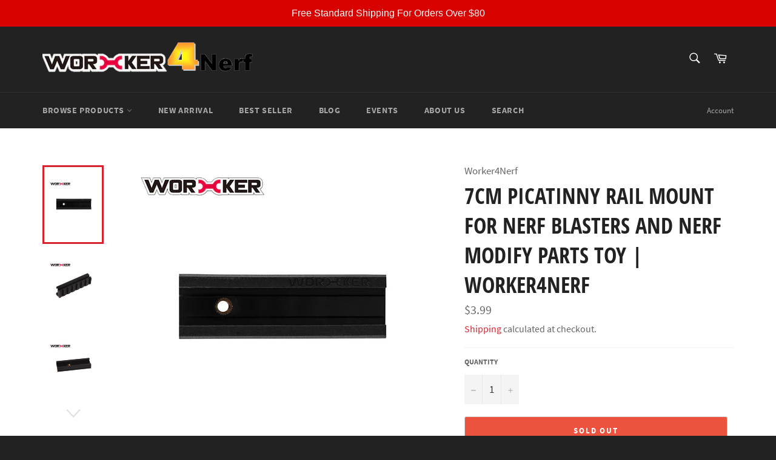

--- FILE ---
content_type: text/html; charset=utf-8
request_url: https://worker4nerf.com/products/7cm-picatinny-rail-mount-for-nerf-blasters-and-nerf-modify-parts-toy
body_size: 20572
content:
<!doctype html>
<html class="no-js" lang="en">
<head>

  <meta charset="utf-8">
  <meta http-equiv="X-UA-Compatible" content="IE=edge,chrome=1">
  <meta name="viewport" content="width=device-width,initial-scale=1">
  <meta name="theme-color" content="#222222">

  

  <link rel="canonical" href="https://worker4nerf.com/products/7cm-picatinny-rail-mount-for-nerf-blasters-and-nerf-modify-parts-toy">
  <title>
  7cm Picatinny Rail Mount for Nerf Blasters and Nerf Modify Parts Toy | &ndash; Worker4Nerf
  </title>

  
    <meta name="description" content="SPECIFICATIONSModel: Worker MOD Picatinny Rail MountColor: BlackMaterial: NylonPackage Weight: 9gProduct Size: 7cmPACKAGE INCLUDED1 x Picatinny Rail Mount">
  

  <!-- /snippets/social-meta-tags.liquid -->




<meta property="og:site_name" content="Worker4Nerf">
<meta property="og:url" content="https://worker4nerf.com/products/7cm-picatinny-rail-mount-for-nerf-blasters-and-nerf-modify-parts-toy">
<meta property="og:title" content="7cm Picatinny Rail Mount for Nerf Blasters and Nerf Modify Parts Toy |">
<meta property="og:type" content="product">
<meta property="og:description" content="SPECIFICATIONSModel: Worker MOD Picatinny Rail MountColor: BlackMaterial: NylonPackage Weight: 9gProduct Size: 7cmPACKAGE INCLUDED1 x Picatinny Rail Mount">

  <meta property="og:price:amount" content="3.99">
  <meta property="og:price:currency" content="USD">

<meta property="og:image" content="http://worker4nerf.com/cdn/shop/products/4_e02af4fb-8e36-49cf-b6df-290e54ed1d59_1200x1200.jpg?v=1614377659"><meta property="og:image" content="http://worker4nerf.com/cdn/shop/products/6_c3190fc5-f562-4b7d-9174-51bd9533007e_1200x1200.jpg?v=1614377659"><meta property="og:image" content="http://worker4nerf.com/cdn/shop/products/7_986d5e11-8356-44ed-a0a9-06fd35d17f8b_1200x1200.jpg?v=1614377660">
<meta property="og:image:secure_url" content="https://worker4nerf.com/cdn/shop/products/4_e02af4fb-8e36-49cf-b6df-290e54ed1d59_1200x1200.jpg?v=1614377659"><meta property="og:image:secure_url" content="https://worker4nerf.com/cdn/shop/products/6_c3190fc5-f562-4b7d-9174-51bd9533007e_1200x1200.jpg?v=1614377659"><meta property="og:image:secure_url" content="https://worker4nerf.com/cdn/shop/products/7_986d5e11-8356-44ed-a0a9-06fd35d17f8b_1200x1200.jpg?v=1614377660">


  <meta name="twitter:site" content="@worker4nerf">

<meta name="twitter:card" content="summary_large_image">
<meta name="twitter:title" content="7cm Picatinny Rail Mount for Nerf Blasters and Nerf Modify Parts Toy |">
<meta name="twitter:description" content="SPECIFICATIONSModel: Worker MOD Picatinny Rail MountColor: BlackMaterial: NylonPackage Weight: 9gProduct Size: 7cmPACKAGE INCLUDED1 x Picatinny Rail Mount">


  <script>
    document.documentElement.className = document.documentElement.className.replace('no-js', 'js');
  </script>

  <link href="//worker4nerf.com/cdn/shop/t/8/assets/theme.scss.css?v=183529926892350700711674764810" rel="stylesheet" type="text/css" media="all" />

  <script>
    window.theme = window.theme || {};

    theme.strings = {
      stockAvailable: "1 available",
      addToCart: "Add to Cart",
      soldOut: "Sold Out",
      unavailable: "Unavailable",
      noStockAvailable: "The item could not be added to your cart because there are not enough in stock.",
      willNotShipUntil: "Will not ship until [date]",
      willBeInStockAfter: "Will be in stock after [date]",
      totalCartDiscount: "You're saving [savings]",
      addressError: "Error looking up that address",
      addressNoResults: "No results for that address",
      addressQueryLimit: "You have exceeded the Google API usage limit. Consider upgrading to a \u003ca href=\"https:\/\/developers.google.com\/maps\/premium\/usage-limits\"\u003ePremium Plan\u003c\/a\u003e.",
      authError: "There was a problem authenticating your Google Maps API Key.",
      slideNumber: "Slide [slide_number], current"
    };
  </script>

  <script src="//worker4nerf.com/cdn/shop/t/8/assets/lazysizes.min.js?v=56045284683979784691617721042" async="async"></script>

  

  <script src="//worker4nerf.com/cdn/shop/t/8/assets/vendor.js?v=59352919779726365461617721043" defer="defer"></script>

  
    <script>
      window.theme = window.theme || {};
      theme.moneyFormat = "${{amount}}";
    </script>
  

  <script src="//worker4nerf.com/cdn/shop/t/8/assets/theme.js?v=171366231195154451781617721043" defer="defer"></script>

  <script>window.performance && window.performance.mark && window.performance.mark('shopify.content_for_header.start');</script><meta name="google-site-verification" content="5ijngXCj--RJtBxOLeAW47ZO4cgvqkzXXL-sFOHt964">
<meta id="shopify-digital-wallet" name="shopify-digital-wallet" content="/42069098661/digital_wallets/dialog">
<link rel="alternate" type="application/json+oembed" href="https://worker4nerf.com/products/7cm-picatinny-rail-mount-for-nerf-blasters-and-nerf-modify-parts-toy.oembed">
<script async="async" src="/checkouts/internal/preloads.js?locale=en-US"></script>
<script id="shopify-features" type="application/json">{"accessToken":"541d4234be3d460db69611fc0a656e89","betas":["rich-media-storefront-analytics"],"domain":"worker4nerf.com","predictiveSearch":true,"shopId":42069098661,"locale":"en"}</script>
<script>var Shopify = Shopify || {};
Shopify.shop = "worker4nerf.myshopify.com";
Shopify.locale = "en";
Shopify.currency = {"active":"USD","rate":"1.0"};
Shopify.country = "US";
Shopify.theme = {"name":"Test - R","id":121545785509,"schema_name":"Venture","schema_version":"12.4.0","theme_store_id":775,"role":"main"};
Shopify.theme.handle = "null";
Shopify.theme.style = {"id":null,"handle":null};
Shopify.cdnHost = "worker4nerf.com/cdn";
Shopify.routes = Shopify.routes || {};
Shopify.routes.root = "/";</script>
<script type="module">!function(o){(o.Shopify=o.Shopify||{}).modules=!0}(window);</script>
<script>!function(o){function n(){var o=[];function n(){o.push(Array.prototype.slice.apply(arguments))}return n.q=o,n}var t=o.Shopify=o.Shopify||{};t.loadFeatures=n(),t.autoloadFeatures=n()}(window);</script>
<script id="shop-js-analytics" type="application/json">{"pageType":"product"}</script>
<script defer="defer" async type="module" src="//worker4nerf.com/cdn/shopifycloud/shop-js/modules/v2/client.init-shop-cart-sync_BT-GjEfc.en.esm.js"></script>
<script defer="defer" async type="module" src="//worker4nerf.com/cdn/shopifycloud/shop-js/modules/v2/chunk.common_D58fp_Oc.esm.js"></script>
<script defer="defer" async type="module" src="//worker4nerf.com/cdn/shopifycloud/shop-js/modules/v2/chunk.modal_xMitdFEc.esm.js"></script>
<script type="module">
  await import("//worker4nerf.com/cdn/shopifycloud/shop-js/modules/v2/client.init-shop-cart-sync_BT-GjEfc.en.esm.js");
await import("//worker4nerf.com/cdn/shopifycloud/shop-js/modules/v2/chunk.common_D58fp_Oc.esm.js");
await import("//worker4nerf.com/cdn/shopifycloud/shop-js/modules/v2/chunk.modal_xMitdFEc.esm.js");

  window.Shopify.SignInWithShop?.initShopCartSync?.({"fedCMEnabled":true,"windoidEnabled":true});

</script>
<script>(function() {
  var isLoaded = false;
  function asyncLoad() {
    if (isLoaded) return;
    isLoaded = true;
    var urls = ["https:\/\/sdks.automizely.com\/conversions\/v1\/conversions.js?app_connection_id=c726c2de7ef94948a47df4055043a033\u0026mapped_org_id=6c64d9f167988fdbbfd556f82c905a90_v1\u0026shop=worker4nerf.myshopify.com","https:\/\/d3b33h6bo029za.cloudfront.net\/speedr.js?shop=worker4nerf.myshopify.com","https:\/\/tabs.stationmade.com\/registered-scripts\/tabs-by-station.js?shop=worker4nerf.myshopify.com","https:\/\/embed.tawk.to\/widget-script\/5f1b49235e51983a11f5c180\/default.js?shop=worker4nerf.myshopify.com","https:\/\/cdn.popt.in\/pixel.js?id=e2f5ee2ef33e8\u0026shop=worker4nerf.myshopify.com","https:\/\/cdn.zigpoll.com\/zigpoll-shopify-embed.js?accountId=600b0c1fd236af15c32fdbeb\u0026shop=worker4nerf.myshopify.com","https:\/\/cpu.gwa-apps.com\/js\/gwa-cpu.js?shop=worker4nerf.myshopify.com","\/\/www.powr.io\/powr.js?powr-token=worker4nerf.myshopify.com\u0026external-type=shopify\u0026shop=worker4nerf.myshopify.com","https:\/\/app.zortee.com\/quiz-deals-storefront\/shopifyStoreFront.js?shop=worker4nerf.myshopify.com","https:\/\/pc-quiz.s3.us-east-2.amazonaws.com\/current\/quiz-loader.min.js?shop=worker4nerf.myshopify.com","https:\/\/cdn.hextom.com\/js\/quickannouncementbar.js?shop=worker4nerf.myshopify.com"];
    for (var i = 0; i < urls.length; i++) {
      var s = document.createElement('script');
      s.type = 'text/javascript';
      s.async = true;
      s.src = urls[i];
      var x = document.getElementsByTagName('script')[0];
      x.parentNode.insertBefore(s, x);
    }
  };
  if(window.attachEvent) {
    window.attachEvent('onload', asyncLoad);
  } else {
    window.addEventListener('load', asyncLoad, false);
  }
})();</script>
<script id="__st">var __st={"a":42069098661,"offset":-21600,"reqid":"6fa712d5-fe6c-4642-9bf2-cb298dbe6d27-1769088077","pageurl":"worker4nerf.com\/products\/7cm-picatinny-rail-mount-for-nerf-blasters-and-nerf-modify-parts-toy","u":"a33e35088900","p":"product","rtyp":"product","rid":6544477651109};</script>
<script>window.ShopifyPaypalV4VisibilityTracking = true;</script>
<script id="captcha-bootstrap">!function(){'use strict';const t='contact',e='account',n='new_comment',o=[[t,t],['blogs',n],['comments',n],[t,'customer']],c=[[e,'customer_login'],[e,'guest_login'],[e,'recover_customer_password'],[e,'create_customer']],r=t=>t.map((([t,e])=>`form[action*='/${t}']:not([data-nocaptcha='true']) input[name='form_type'][value='${e}']`)).join(','),a=t=>()=>t?[...document.querySelectorAll(t)].map((t=>t.form)):[];function s(){const t=[...o],e=r(t);return a(e)}const i='password',u='form_key',d=['recaptcha-v3-token','g-recaptcha-response','h-captcha-response',i],f=()=>{try{return window.sessionStorage}catch{return}},m='__shopify_v',_=t=>t.elements[u];function p(t,e,n=!1){try{const o=window.sessionStorage,c=JSON.parse(o.getItem(e)),{data:r}=function(t){const{data:e,action:n}=t;return t[m]||n?{data:e,action:n}:{data:t,action:n}}(c);for(const[e,n]of Object.entries(r))t.elements[e]&&(t.elements[e].value=n);n&&o.removeItem(e)}catch(o){console.error('form repopulation failed',{error:o})}}const l='form_type',E='cptcha';function T(t){t.dataset[E]=!0}const w=window,h=w.document,L='Shopify',v='ce_forms',y='captcha';let A=!1;((t,e)=>{const n=(g='f06e6c50-85a8-45c8-87d0-21a2b65856fe',I='https://cdn.shopify.com/shopifycloud/storefront-forms-hcaptcha/ce_storefront_forms_captcha_hcaptcha.v1.5.2.iife.js',D={infoText:'Protected by hCaptcha',privacyText:'Privacy',termsText:'Terms'},(t,e,n)=>{const o=w[L][v],c=o.bindForm;if(c)return c(t,g,e,D).then(n);var r;o.q.push([[t,g,e,D],n]),r=I,A||(h.body.append(Object.assign(h.createElement('script'),{id:'captcha-provider',async:!0,src:r})),A=!0)});var g,I,D;w[L]=w[L]||{},w[L][v]=w[L][v]||{},w[L][v].q=[],w[L][y]=w[L][y]||{},w[L][y].protect=function(t,e){n(t,void 0,e),T(t)},Object.freeze(w[L][y]),function(t,e,n,w,h,L){const[v,y,A,g]=function(t,e,n){const i=e?o:[],u=t?c:[],d=[...i,...u],f=r(d),m=r(i),_=r(d.filter((([t,e])=>n.includes(e))));return[a(f),a(m),a(_),s()]}(w,h,L),I=t=>{const e=t.target;return e instanceof HTMLFormElement?e:e&&e.form},D=t=>v().includes(t);t.addEventListener('submit',(t=>{const e=I(t);if(!e)return;const n=D(e)&&!e.dataset.hcaptchaBound&&!e.dataset.recaptchaBound,o=_(e),c=g().includes(e)&&(!o||!o.value);(n||c)&&t.preventDefault(),c&&!n&&(function(t){try{if(!f())return;!function(t){const e=f();if(!e)return;const n=_(t);if(!n)return;const o=n.value;o&&e.removeItem(o)}(t);const e=Array.from(Array(32),(()=>Math.random().toString(36)[2])).join('');!function(t,e){_(t)||t.append(Object.assign(document.createElement('input'),{type:'hidden',name:u})),t.elements[u].value=e}(t,e),function(t,e){const n=f();if(!n)return;const o=[...t.querySelectorAll(`input[type='${i}']`)].map((({name:t})=>t)),c=[...d,...o],r={};for(const[a,s]of new FormData(t).entries())c.includes(a)||(r[a]=s);n.setItem(e,JSON.stringify({[m]:1,action:t.action,data:r}))}(t,e)}catch(e){console.error('failed to persist form',e)}}(e),e.submit())}));const S=(t,e)=>{t&&!t.dataset[E]&&(n(t,e.some((e=>e===t))),T(t))};for(const o of['focusin','change'])t.addEventListener(o,(t=>{const e=I(t);D(e)&&S(e,y())}));const B=e.get('form_key'),M=e.get(l),P=B&&M;t.addEventListener('DOMContentLoaded',(()=>{const t=y();if(P)for(const e of t)e.elements[l].value===M&&p(e,B);[...new Set([...A(),...v().filter((t=>'true'===t.dataset.shopifyCaptcha))])].forEach((e=>S(e,t)))}))}(h,new URLSearchParams(w.location.search),n,t,e,['guest_login'])})(!0,!0)}();</script>
<script integrity="sha256-4kQ18oKyAcykRKYeNunJcIwy7WH5gtpwJnB7kiuLZ1E=" data-source-attribution="shopify.loadfeatures" defer="defer" src="//worker4nerf.com/cdn/shopifycloud/storefront/assets/storefront/load_feature-a0a9edcb.js" crossorigin="anonymous"></script>
<script data-source-attribution="shopify.dynamic_checkout.dynamic.init">var Shopify=Shopify||{};Shopify.PaymentButton=Shopify.PaymentButton||{isStorefrontPortableWallets:!0,init:function(){window.Shopify.PaymentButton.init=function(){};var t=document.createElement("script");t.src="https://worker4nerf.com/cdn/shopifycloud/portable-wallets/latest/portable-wallets.en.js",t.type="module",document.head.appendChild(t)}};
</script>
<script data-source-attribution="shopify.dynamic_checkout.buyer_consent">
  function portableWalletsHideBuyerConsent(e){var t=document.getElementById("shopify-buyer-consent"),n=document.getElementById("shopify-subscription-policy-button");t&&n&&(t.classList.add("hidden"),t.setAttribute("aria-hidden","true"),n.removeEventListener("click",e))}function portableWalletsShowBuyerConsent(e){var t=document.getElementById("shopify-buyer-consent"),n=document.getElementById("shopify-subscription-policy-button");t&&n&&(t.classList.remove("hidden"),t.removeAttribute("aria-hidden"),n.addEventListener("click",e))}window.Shopify?.PaymentButton&&(window.Shopify.PaymentButton.hideBuyerConsent=portableWalletsHideBuyerConsent,window.Shopify.PaymentButton.showBuyerConsent=portableWalletsShowBuyerConsent);
</script>
<script>
  function portableWalletsCleanup(e){e&&e.src&&console.error("Failed to load portable wallets script "+e.src);var t=document.querySelectorAll("shopify-accelerated-checkout .shopify-payment-button__skeleton, shopify-accelerated-checkout-cart .wallet-cart-button__skeleton"),e=document.getElementById("shopify-buyer-consent");for(let e=0;e<t.length;e++)t[e].remove();e&&e.remove()}function portableWalletsNotLoadedAsModule(e){e instanceof ErrorEvent&&"string"==typeof e.message&&e.message.includes("import.meta")&&"string"==typeof e.filename&&e.filename.includes("portable-wallets")&&(window.removeEventListener("error",portableWalletsNotLoadedAsModule),window.Shopify.PaymentButton.failedToLoad=e,"loading"===document.readyState?document.addEventListener("DOMContentLoaded",window.Shopify.PaymentButton.init):window.Shopify.PaymentButton.init())}window.addEventListener("error",portableWalletsNotLoadedAsModule);
</script>

<script type="module" src="https://worker4nerf.com/cdn/shopifycloud/portable-wallets/latest/portable-wallets.en.js" onError="portableWalletsCleanup(this)" crossorigin="anonymous"></script>
<script nomodule>
  document.addEventListener("DOMContentLoaded", portableWalletsCleanup);
</script>

<link id="shopify-accelerated-checkout-styles" rel="stylesheet" media="screen" href="https://worker4nerf.com/cdn/shopifycloud/portable-wallets/latest/accelerated-checkout-backwards-compat.css" crossorigin="anonymous">
<style id="shopify-accelerated-checkout-cart">
        #shopify-buyer-consent {
  margin-top: 1em;
  display: inline-block;
  width: 100%;
}

#shopify-buyer-consent.hidden {
  display: none;
}

#shopify-subscription-policy-button {
  background: none;
  border: none;
  padding: 0;
  text-decoration: underline;
  font-size: inherit;
  cursor: pointer;
}

#shopify-subscription-policy-button::before {
  box-shadow: none;
}

      </style>

<script>window.performance && window.performance.mark && window.performance.mark('shopify.content_for_header.end');</script>
<link href="https://monorail-edge.shopifysvc.com" rel="dns-prefetch">
<script>(function(){if ("sendBeacon" in navigator && "performance" in window) {try {var session_token_from_headers = performance.getEntriesByType('navigation')[0].serverTiming.find(x => x.name == '_s').description;} catch {var session_token_from_headers = undefined;}var session_cookie_matches = document.cookie.match(/_shopify_s=([^;]*)/);var session_token_from_cookie = session_cookie_matches && session_cookie_matches.length === 2 ? session_cookie_matches[1] : "";var session_token = session_token_from_headers || session_token_from_cookie || "";function handle_abandonment_event(e) {var entries = performance.getEntries().filter(function(entry) {return /monorail-edge.shopifysvc.com/.test(entry.name);});if (!window.abandonment_tracked && entries.length === 0) {window.abandonment_tracked = true;var currentMs = Date.now();var navigation_start = performance.timing.navigationStart;var payload = {shop_id: 42069098661,url: window.location.href,navigation_start,duration: currentMs - navigation_start,session_token,page_type: "product"};window.navigator.sendBeacon("https://monorail-edge.shopifysvc.com/v1/produce", JSON.stringify({schema_id: "online_store_buyer_site_abandonment/1.1",payload: payload,metadata: {event_created_at_ms: currentMs,event_sent_at_ms: currentMs}}));}}window.addEventListener('pagehide', handle_abandonment_event);}}());</script>
<script id="web-pixels-manager-setup">(function e(e,d,r,n,o){if(void 0===o&&(o={}),!Boolean(null===(a=null===(i=window.Shopify)||void 0===i?void 0:i.analytics)||void 0===a?void 0:a.replayQueue)){var i,a;window.Shopify=window.Shopify||{};var t=window.Shopify;t.analytics=t.analytics||{};var s=t.analytics;s.replayQueue=[],s.publish=function(e,d,r){return s.replayQueue.push([e,d,r]),!0};try{self.performance.mark("wpm:start")}catch(e){}var l=function(){var e={modern:/Edge?\/(1{2}[4-9]|1[2-9]\d|[2-9]\d{2}|\d{4,})\.\d+(\.\d+|)|Firefox\/(1{2}[4-9]|1[2-9]\d|[2-9]\d{2}|\d{4,})\.\d+(\.\d+|)|Chrom(ium|e)\/(9{2}|\d{3,})\.\d+(\.\d+|)|(Maci|X1{2}).+ Version\/(15\.\d+|(1[6-9]|[2-9]\d|\d{3,})\.\d+)([,.]\d+|)( \(\w+\)|)( Mobile\/\w+|) Safari\/|Chrome.+OPR\/(9{2}|\d{3,})\.\d+\.\d+|(CPU[ +]OS|iPhone[ +]OS|CPU[ +]iPhone|CPU IPhone OS|CPU iPad OS)[ +]+(15[._]\d+|(1[6-9]|[2-9]\d|\d{3,})[._]\d+)([._]\d+|)|Android:?[ /-](13[3-9]|1[4-9]\d|[2-9]\d{2}|\d{4,})(\.\d+|)(\.\d+|)|Android.+Firefox\/(13[5-9]|1[4-9]\d|[2-9]\d{2}|\d{4,})\.\d+(\.\d+|)|Android.+Chrom(ium|e)\/(13[3-9]|1[4-9]\d|[2-9]\d{2}|\d{4,})\.\d+(\.\d+|)|SamsungBrowser\/([2-9]\d|\d{3,})\.\d+/,legacy:/Edge?\/(1[6-9]|[2-9]\d|\d{3,})\.\d+(\.\d+|)|Firefox\/(5[4-9]|[6-9]\d|\d{3,})\.\d+(\.\d+|)|Chrom(ium|e)\/(5[1-9]|[6-9]\d|\d{3,})\.\d+(\.\d+|)([\d.]+$|.*Safari\/(?![\d.]+ Edge\/[\d.]+$))|(Maci|X1{2}).+ Version\/(10\.\d+|(1[1-9]|[2-9]\d|\d{3,})\.\d+)([,.]\d+|)( \(\w+\)|)( Mobile\/\w+|) Safari\/|Chrome.+OPR\/(3[89]|[4-9]\d|\d{3,})\.\d+\.\d+|(CPU[ +]OS|iPhone[ +]OS|CPU[ +]iPhone|CPU IPhone OS|CPU iPad OS)[ +]+(10[._]\d+|(1[1-9]|[2-9]\d|\d{3,})[._]\d+)([._]\d+|)|Android:?[ /-](13[3-9]|1[4-9]\d|[2-9]\d{2}|\d{4,})(\.\d+|)(\.\d+|)|Mobile Safari.+OPR\/([89]\d|\d{3,})\.\d+\.\d+|Android.+Firefox\/(13[5-9]|1[4-9]\d|[2-9]\d{2}|\d{4,})\.\d+(\.\d+|)|Android.+Chrom(ium|e)\/(13[3-9]|1[4-9]\d|[2-9]\d{2}|\d{4,})\.\d+(\.\d+|)|Android.+(UC? ?Browser|UCWEB|U3)[ /]?(15\.([5-9]|\d{2,})|(1[6-9]|[2-9]\d|\d{3,})\.\d+)\.\d+|SamsungBrowser\/(5\.\d+|([6-9]|\d{2,})\.\d+)|Android.+MQ{2}Browser\/(14(\.(9|\d{2,})|)|(1[5-9]|[2-9]\d|\d{3,})(\.\d+|))(\.\d+|)|K[Aa][Ii]OS\/(3\.\d+|([4-9]|\d{2,})\.\d+)(\.\d+|)/},d=e.modern,r=e.legacy,n=navigator.userAgent;return n.match(d)?"modern":n.match(r)?"legacy":"unknown"}(),u="modern"===l?"modern":"legacy",c=(null!=n?n:{modern:"",legacy:""})[u],f=function(e){return[e.baseUrl,"/wpm","/b",e.hashVersion,"modern"===e.buildTarget?"m":"l",".js"].join("")}({baseUrl:d,hashVersion:r,buildTarget:u}),m=function(e){var d=e.version,r=e.bundleTarget,n=e.surface,o=e.pageUrl,i=e.monorailEndpoint;return{emit:function(e){var a=e.status,t=e.errorMsg,s=(new Date).getTime(),l=JSON.stringify({metadata:{event_sent_at_ms:s},events:[{schema_id:"web_pixels_manager_load/3.1",payload:{version:d,bundle_target:r,page_url:o,status:a,surface:n,error_msg:t},metadata:{event_created_at_ms:s}}]});if(!i)return console&&console.warn&&console.warn("[Web Pixels Manager] No Monorail endpoint provided, skipping logging."),!1;try{return self.navigator.sendBeacon.bind(self.navigator)(i,l)}catch(e){}var u=new XMLHttpRequest;try{return u.open("POST",i,!0),u.setRequestHeader("Content-Type","text/plain"),u.send(l),!0}catch(e){return console&&console.warn&&console.warn("[Web Pixels Manager] Got an unhandled error while logging to Monorail."),!1}}}}({version:r,bundleTarget:l,surface:e.surface,pageUrl:self.location.href,monorailEndpoint:e.monorailEndpoint});try{o.browserTarget=l,function(e){var d=e.src,r=e.async,n=void 0===r||r,o=e.onload,i=e.onerror,a=e.sri,t=e.scriptDataAttributes,s=void 0===t?{}:t,l=document.createElement("script"),u=document.querySelector("head"),c=document.querySelector("body");if(l.async=n,l.src=d,a&&(l.integrity=a,l.crossOrigin="anonymous"),s)for(var f in s)if(Object.prototype.hasOwnProperty.call(s,f))try{l.dataset[f]=s[f]}catch(e){}if(o&&l.addEventListener("load",o),i&&l.addEventListener("error",i),u)u.appendChild(l);else{if(!c)throw new Error("Did not find a head or body element to append the script");c.appendChild(l)}}({src:f,async:!0,onload:function(){if(!function(){var e,d;return Boolean(null===(d=null===(e=window.Shopify)||void 0===e?void 0:e.analytics)||void 0===d?void 0:d.initialized)}()){var d=window.webPixelsManager.init(e)||void 0;if(d){var r=window.Shopify.analytics;r.replayQueue.forEach((function(e){var r=e[0],n=e[1],o=e[2];d.publishCustomEvent(r,n,o)})),r.replayQueue=[],r.publish=d.publishCustomEvent,r.visitor=d.visitor,r.initialized=!0}}},onerror:function(){return m.emit({status:"failed",errorMsg:"".concat(f," has failed to load")})},sri:function(e){var d=/^sha384-[A-Za-z0-9+/=]+$/;return"string"==typeof e&&d.test(e)}(c)?c:"",scriptDataAttributes:o}),m.emit({status:"loading"})}catch(e){m.emit({status:"failed",errorMsg:(null==e?void 0:e.message)||"Unknown error"})}}})({shopId: 42069098661,storefrontBaseUrl: "https://worker4nerf.com",extensionsBaseUrl: "https://extensions.shopifycdn.com/cdn/shopifycloud/web-pixels-manager",monorailEndpoint: "https://monorail-edge.shopifysvc.com/unstable/produce_batch",surface: "storefront-renderer",enabledBetaFlags: ["2dca8a86"],webPixelsConfigList: [{"id":"902725849","configuration":"{\"hashed_organization_id\":\"6c64d9f167988fdbbfd556f82c905a90_v1\",\"app_key\":\"worker4nerf\",\"allow_collect_personal_data\":\"true\"}","eventPayloadVersion":"v1","runtimeContext":"STRICT","scriptVersion":"6f6660f15c595d517f203f6e1abcb171","type":"APP","apiClientId":2814809,"privacyPurposes":["ANALYTICS","MARKETING","SALE_OF_DATA"],"dataSharingAdjustments":{"protectedCustomerApprovalScopes":["read_customer_address","read_customer_email","read_customer_name","read_customer_personal_data","read_customer_phone"]}},{"id":"509640921","configuration":"{\"config\":\"{\\\"pixel_id\\\":\\\"AW-451095732\\\",\\\"target_country\\\":\\\"US\\\",\\\"gtag_events\\\":[{\\\"type\\\":\\\"search\\\",\\\"action_label\\\":\\\"AW-451095732\\\/YXrOCO2Gm-8BELTZjNcB\\\"},{\\\"type\\\":\\\"begin_checkout\\\",\\\"action_label\\\":\\\"AW-451095732\\\/h0AWCOqGm-8BELTZjNcB\\\"},{\\\"type\\\":\\\"view_item\\\",\\\"action_label\\\":[\\\"AW-451095732\\\/KBM_COSGm-8BELTZjNcB\\\",\\\"MC-SX2NHP7RSN\\\"]},{\\\"type\\\":\\\"purchase\\\",\\\"action_label\\\":[\\\"AW-451095732\\\/1K5eCOGGm-8BELTZjNcB\\\",\\\"MC-SX2NHP7RSN\\\"]},{\\\"type\\\":\\\"page_view\\\",\\\"action_label\\\":[\\\"AW-451095732\\\/hOgzCN6Gm-8BELTZjNcB\\\",\\\"MC-SX2NHP7RSN\\\"]},{\\\"type\\\":\\\"add_payment_info\\\",\\\"action_label\\\":\\\"AW-451095732\\\/Kc44CPCGm-8BELTZjNcB\\\"},{\\\"type\\\":\\\"add_to_cart\\\",\\\"action_label\\\":\\\"AW-451095732\\\/3SjqCOeGm-8BELTZjNcB\\\"}],\\\"enable_monitoring_mode\\\":false}\"}","eventPayloadVersion":"v1","runtimeContext":"OPEN","scriptVersion":"b2a88bafab3e21179ed38636efcd8a93","type":"APP","apiClientId":1780363,"privacyPurposes":[],"dataSharingAdjustments":{"protectedCustomerApprovalScopes":["read_customer_address","read_customer_email","read_customer_name","read_customer_personal_data","read_customer_phone"]}},{"id":"72679641","configuration":"{\"tagID\":\"2613349889953\"}","eventPayloadVersion":"v1","runtimeContext":"STRICT","scriptVersion":"18031546ee651571ed29edbe71a3550b","type":"APP","apiClientId":3009811,"privacyPurposes":["ANALYTICS","MARKETING","SALE_OF_DATA"],"dataSharingAdjustments":{"protectedCustomerApprovalScopes":["read_customer_address","read_customer_email","read_customer_name","read_customer_personal_data","read_customer_phone"]}},{"id":"81559769","eventPayloadVersion":"v1","runtimeContext":"LAX","scriptVersion":"1","type":"CUSTOM","privacyPurposes":["ANALYTICS"],"name":"Google Analytics tag (migrated)"},{"id":"shopify-app-pixel","configuration":"{}","eventPayloadVersion":"v1","runtimeContext":"STRICT","scriptVersion":"0450","apiClientId":"shopify-pixel","type":"APP","privacyPurposes":["ANALYTICS","MARKETING"]},{"id":"shopify-custom-pixel","eventPayloadVersion":"v1","runtimeContext":"LAX","scriptVersion":"0450","apiClientId":"shopify-pixel","type":"CUSTOM","privacyPurposes":["ANALYTICS","MARKETING"]}],isMerchantRequest: false,initData: {"shop":{"name":"Worker4Nerf","paymentSettings":{"currencyCode":"USD"},"myshopifyDomain":"worker4nerf.myshopify.com","countryCode":"US","storefrontUrl":"https:\/\/worker4nerf.com"},"customer":null,"cart":null,"checkout":null,"productVariants":[{"price":{"amount":3.99,"currencyCode":"USD"},"product":{"title":"7cm Picatinny Rail Mount for Nerf Blasters and Nerf Modify Parts Toy | Worker4Nerf","vendor":"Worker4Nerf","id":"6544477651109","untranslatedTitle":"7cm Picatinny Rail Mount for Nerf Blasters and Nerf Modify Parts Toy | Worker4Nerf","url":"\/products\/7cm-picatinny-rail-mount-for-nerf-blasters-and-nerf-modify-parts-toy","type":""},"id":"39274634838181","image":{"src":"\/\/worker4nerf.com\/cdn\/shop\/products\/4_e02af4fb-8e36-49cf-b6df-290e54ed1d59.jpg?v=1614377659"},"sku":"w0038","title":"Default Title","untranslatedTitle":"Default Title"}],"purchasingCompany":null},},"https://worker4nerf.com/cdn","fcfee988w5aeb613cpc8e4bc33m6693e112",{"modern":"","legacy":""},{"shopId":"42069098661","storefrontBaseUrl":"https:\/\/worker4nerf.com","extensionBaseUrl":"https:\/\/extensions.shopifycdn.com\/cdn\/shopifycloud\/web-pixels-manager","surface":"storefront-renderer","enabledBetaFlags":"[\"2dca8a86\"]","isMerchantRequest":"false","hashVersion":"fcfee988w5aeb613cpc8e4bc33m6693e112","publish":"custom","events":"[[\"page_viewed\",{}],[\"product_viewed\",{\"productVariant\":{\"price\":{\"amount\":3.99,\"currencyCode\":\"USD\"},\"product\":{\"title\":\"7cm Picatinny Rail Mount for Nerf Blasters and Nerf Modify Parts Toy | Worker4Nerf\",\"vendor\":\"Worker4Nerf\",\"id\":\"6544477651109\",\"untranslatedTitle\":\"7cm Picatinny Rail Mount for Nerf Blasters and Nerf Modify Parts Toy | Worker4Nerf\",\"url\":\"\/products\/7cm-picatinny-rail-mount-for-nerf-blasters-and-nerf-modify-parts-toy\",\"type\":\"\"},\"id\":\"39274634838181\",\"image\":{\"src\":\"\/\/worker4nerf.com\/cdn\/shop\/products\/4_e02af4fb-8e36-49cf-b6df-290e54ed1d59.jpg?v=1614377659\"},\"sku\":\"w0038\",\"title\":\"Default Title\",\"untranslatedTitle\":\"Default Title\"}}]]"});</script><script>
  window.ShopifyAnalytics = window.ShopifyAnalytics || {};
  window.ShopifyAnalytics.meta = window.ShopifyAnalytics.meta || {};
  window.ShopifyAnalytics.meta.currency = 'USD';
  var meta = {"product":{"id":6544477651109,"gid":"gid:\/\/shopify\/Product\/6544477651109","vendor":"Worker4Nerf","type":"","handle":"7cm-picatinny-rail-mount-for-nerf-blasters-and-nerf-modify-parts-toy","variants":[{"id":39274634838181,"price":399,"name":"7cm Picatinny Rail Mount for Nerf Blasters and Nerf Modify Parts Toy | Worker4Nerf","public_title":null,"sku":"w0038"}],"remote":false},"page":{"pageType":"product","resourceType":"product","resourceId":6544477651109,"requestId":"6fa712d5-fe6c-4642-9bf2-cb298dbe6d27-1769088077"}};
  for (var attr in meta) {
    window.ShopifyAnalytics.meta[attr] = meta[attr];
  }
</script>
<script class="analytics">
  (function () {
    var customDocumentWrite = function(content) {
      var jquery = null;

      if (window.jQuery) {
        jquery = window.jQuery;
      } else if (window.Checkout && window.Checkout.$) {
        jquery = window.Checkout.$;
      }

      if (jquery) {
        jquery('body').append(content);
      }
    };

    var hasLoggedConversion = function(token) {
      if (token) {
        return document.cookie.indexOf('loggedConversion=' + token) !== -1;
      }
      return false;
    }

    var setCookieIfConversion = function(token) {
      if (token) {
        var twoMonthsFromNow = new Date(Date.now());
        twoMonthsFromNow.setMonth(twoMonthsFromNow.getMonth() + 2);

        document.cookie = 'loggedConversion=' + token + '; expires=' + twoMonthsFromNow;
      }
    }

    var trekkie = window.ShopifyAnalytics.lib = window.trekkie = window.trekkie || [];
    if (trekkie.integrations) {
      return;
    }
    trekkie.methods = [
      'identify',
      'page',
      'ready',
      'track',
      'trackForm',
      'trackLink'
    ];
    trekkie.factory = function(method) {
      return function() {
        var args = Array.prototype.slice.call(arguments);
        args.unshift(method);
        trekkie.push(args);
        return trekkie;
      };
    };
    for (var i = 0; i < trekkie.methods.length; i++) {
      var key = trekkie.methods[i];
      trekkie[key] = trekkie.factory(key);
    }
    trekkie.load = function(config) {
      trekkie.config = config || {};
      trekkie.config.initialDocumentCookie = document.cookie;
      var first = document.getElementsByTagName('script')[0];
      var script = document.createElement('script');
      script.type = 'text/javascript';
      script.onerror = function(e) {
        var scriptFallback = document.createElement('script');
        scriptFallback.type = 'text/javascript';
        scriptFallback.onerror = function(error) {
                var Monorail = {
      produce: function produce(monorailDomain, schemaId, payload) {
        var currentMs = new Date().getTime();
        var event = {
          schema_id: schemaId,
          payload: payload,
          metadata: {
            event_created_at_ms: currentMs,
            event_sent_at_ms: currentMs
          }
        };
        return Monorail.sendRequest("https://" + monorailDomain + "/v1/produce", JSON.stringify(event));
      },
      sendRequest: function sendRequest(endpointUrl, payload) {
        // Try the sendBeacon API
        if (window && window.navigator && typeof window.navigator.sendBeacon === 'function' && typeof window.Blob === 'function' && !Monorail.isIos12()) {
          var blobData = new window.Blob([payload], {
            type: 'text/plain'
          });

          if (window.navigator.sendBeacon(endpointUrl, blobData)) {
            return true;
          } // sendBeacon was not successful

        } // XHR beacon

        var xhr = new XMLHttpRequest();

        try {
          xhr.open('POST', endpointUrl);
          xhr.setRequestHeader('Content-Type', 'text/plain');
          xhr.send(payload);
        } catch (e) {
          console.log(e);
        }

        return false;
      },
      isIos12: function isIos12() {
        return window.navigator.userAgent.lastIndexOf('iPhone; CPU iPhone OS 12_') !== -1 || window.navigator.userAgent.lastIndexOf('iPad; CPU OS 12_') !== -1;
      }
    };
    Monorail.produce('monorail-edge.shopifysvc.com',
      'trekkie_storefront_load_errors/1.1',
      {shop_id: 42069098661,
      theme_id: 121545785509,
      app_name: "storefront",
      context_url: window.location.href,
      source_url: "//worker4nerf.com/cdn/s/trekkie.storefront.1bbfab421998800ff09850b62e84b8915387986d.min.js"});

        };
        scriptFallback.async = true;
        scriptFallback.src = '//worker4nerf.com/cdn/s/trekkie.storefront.1bbfab421998800ff09850b62e84b8915387986d.min.js';
        first.parentNode.insertBefore(scriptFallback, first);
      };
      script.async = true;
      script.src = '//worker4nerf.com/cdn/s/trekkie.storefront.1bbfab421998800ff09850b62e84b8915387986d.min.js';
      first.parentNode.insertBefore(script, first);
    };
    trekkie.load(
      {"Trekkie":{"appName":"storefront","development":false,"defaultAttributes":{"shopId":42069098661,"isMerchantRequest":null,"themeId":121545785509,"themeCityHash":"14222685709474800343","contentLanguage":"en","currency":"USD","eventMetadataId":"7a3ec357-6348-4f05-bf3e-9fe8091c4bd7"},"isServerSideCookieWritingEnabled":true,"monorailRegion":"shop_domain","enabledBetaFlags":["65f19447"]},"Session Attribution":{},"S2S":{"facebookCapiEnabled":false,"source":"trekkie-storefront-renderer","apiClientId":580111}}
    );

    var loaded = false;
    trekkie.ready(function() {
      if (loaded) return;
      loaded = true;

      window.ShopifyAnalytics.lib = window.trekkie;

      var originalDocumentWrite = document.write;
      document.write = customDocumentWrite;
      try { window.ShopifyAnalytics.merchantGoogleAnalytics.call(this); } catch(error) {};
      document.write = originalDocumentWrite;

      window.ShopifyAnalytics.lib.page(null,{"pageType":"product","resourceType":"product","resourceId":6544477651109,"requestId":"6fa712d5-fe6c-4642-9bf2-cb298dbe6d27-1769088077","shopifyEmitted":true});

      var match = window.location.pathname.match(/checkouts\/(.+)\/(thank_you|post_purchase)/)
      var token = match? match[1]: undefined;
      if (!hasLoggedConversion(token)) {
        setCookieIfConversion(token);
        window.ShopifyAnalytics.lib.track("Viewed Product",{"currency":"USD","variantId":39274634838181,"productId":6544477651109,"productGid":"gid:\/\/shopify\/Product\/6544477651109","name":"7cm Picatinny Rail Mount for Nerf Blasters and Nerf Modify Parts Toy | Worker4Nerf","price":"3.99","sku":"w0038","brand":"Worker4Nerf","variant":null,"category":"","nonInteraction":true,"remote":false},undefined,undefined,{"shopifyEmitted":true});
      window.ShopifyAnalytics.lib.track("monorail:\/\/trekkie_storefront_viewed_product\/1.1",{"currency":"USD","variantId":39274634838181,"productId":6544477651109,"productGid":"gid:\/\/shopify\/Product\/6544477651109","name":"7cm Picatinny Rail Mount for Nerf Blasters and Nerf Modify Parts Toy | Worker4Nerf","price":"3.99","sku":"w0038","brand":"Worker4Nerf","variant":null,"category":"","nonInteraction":true,"remote":false,"referer":"https:\/\/worker4nerf.com\/products\/7cm-picatinny-rail-mount-for-nerf-blasters-and-nerf-modify-parts-toy"});
      }
    });


        var eventsListenerScript = document.createElement('script');
        eventsListenerScript.async = true;
        eventsListenerScript.src = "//worker4nerf.com/cdn/shopifycloud/storefront/assets/shop_events_listener-3da45d37.js";
        document.getElementsByTagName('head')[0].appendChild(eventsListenerScript);

})();</script>
  <script>
  if (!window.ga || (window.ga && typeof window.ga !== 'function')) {
    window.ga = function ga() {
      (window.ga.q = window.ga.q || []).push(arguments);
      if (window.Shopify && window.Shopify.analytics && typeof window.Shopify.analytics.publish === 'function') {
        window.Shopify.analytics.publish("ga_stub_called", {}, {sendTo: "google_osp_migration"});
      }
      console.error("Shopify's Google Analytics stub called with:", Array.from(arguments), "\nSee https://help.shopify.com/manual/promoting-marketing/pixels/pixel-migration#google for more information.");
    };
    if (window.Shopify && window.Shopify.analytics && typeof window.Shopify.analytics.publish === 'function') {
      window.Shopify.analytics.publish("ga_stub_initialized", {}, {sendTo: "google_osp_migration"});
    }
  }
</script>
<script
  defer
  src="https://worker4nerf.com/cdn/shopifycloud/perf-kit/shopify-perf-kit-3.0.4.min.js"
  data-application="storefront-renderer"
  data-shop-id="42069098661"
  data-render-region="gcp-us-central1"
  data-page-type="product"
  data-theme-instance-id="121545785509"
  data-theme-name="Venture"
  data-theme-version="12.4.0"
  data-monorail-region="shop_domain"
  data-resource-timing-sampling-rate="10"
  data-shs="true"
  data-shs-beacon="true"
  data-shs-export-with-fetch="true"
  data-shs-logs-sample-rate="1"
  data-shs-beacon-endpoint="https://worker4nerf.com/api/collect"
></script>
</head>

<body class="template-product" >

  <a class="in-page-link visually-hidden skip-link" href="#MainContent">
    Skip to content
  </a>

  <div id="shopify-section-header" class="shopify-section"><style>
.site-header__logo img {
  max-width: 350px;
}
</style>

<div id="NavDrawer" class="drawer drawer--left">
  <div class="drawer__inner">
    <form action="/search" method="get" class="drawer__search" role="search">
      <input type="search" name="q" placeholder="Search" aria-label="Search" class="drawer__search-input">

      <button type="submit" class="text-link drawer__search-submit">
        <svg aria-hidden="true" focusable="false" role="presentation" class="icon icon-search" viewBox="0 0 32 32"><path fill="#444" d="M21.839 18.771a10.012 10.012 0 0 0 1.57-5.39c0-5.548-4.493-10.048-10.034-10.048-5.548 0-10.041 4.499-10.041 10.048s4.493 10.048 10.034 10.048c2.012 0 3.886-.594 5.456-1.61l.455-.317 7.165 7.165 2.223-2.263-7.158-7.165.33-.468zM18.995 7.767c1.498 1.498 2.322 3.49 2.322 5.608s-.825 4.11-2.322 5.608c-1.498 1.498-3.49 2.322-5.608 2.322s-4.11-.825-5.608-2.322c-1.498-1.498-2.322-3.49-2.322-5.608s.825-4.11 2.322-5.608c1.498-1.498 3.49-2.322 5.608-2.322s4.11.825 5.608 2.322z"/></svg>
        <span class="icon__fallback-text">Search</span>
      </button>
    </form>
    <ul class="drawer__nav">
      
        

        
          <li class="drawer__nav-item">
            <div class="drawer__nav-has-sublist">
              <a href="/collections/all"
                class="drawer__nav-link drawer__nav-link--top-level drawer__nav-link--split"
                id="DrawerLabel-browse-products"
                
              >
                Browse Products
              </a>
              <button type="button" aria-controls="DrawerLinklist-browse-products" class="text-link drawer__nav-toggle-btn drawer__meganav-toggle" aria-label="Browse Products Menu" aria-expanded="false">
                <span class="drawer__nav-toggle--open">
                  <svg aria-hidden="true" focusable="false" role="presentation" class="icon icon-plus" viewBox="0 0 22 21"><path d="M12 11.5h9.5v-2H12V0h-2v9.5H.5v2H10V21h2v-9.5z" fill="#000" fill-rule="evenodd"/></svg>
                </span>
                <span class="drawer__nav-toggle--close">
                  <svg aria-hidden="true" focusable="false" role="presentation" class="icon icon--wide icon-minus" viewBox="0 0 22 3"><path fill="#000" d="M21.5.5v2H.5v-2z" fill-rule="evenodd"/></svg>
                </span>
              </button>
            </div>

            <div class="meganav meganav--drawer" id="DrawerLinklist-browse-products" aria-labelledby="DrawerLabel-browse-products" role="navigation">
              <ul class="meganav__nav">
                <div class="grid grid--no-gutters meganav__scroller meganav__scroller--has-list">
  <div class="grid__item meganav__list">
    
      <li class="drawer__nav-item">
        
          <a href="/collections/all-products" 
            class="drawer__nav-link meganav__link"
            
          >
            All products
          </a>
        
      </li>
    
      <li class="drawer__nav-item">
        
          <a href="/collections/3d-printed" 
            class="drawer__nav-link meganav__link"
            
          >
            3D Printed Parts
          </a>
        
      </li>
    
      <li class="drawer__nav-item">
        
          <a href="/collections/alpha-trooper" 
            class="drawer__nav-link meganav__link"
            
          >
            Alpha Trooper
          </a>
        
      </li>
    
      <li class="drawer__nav-item">
        
          <a href="/collections/cheetah-blaster" 
            class="drawer__nav-link meganav__link"
            
          >
            Cheetah Blaster
          </a>
        
      </li>
    
      <li class="drawer__nav-item">
        
          <a href="/collections/darts-and-dart-kits" 
            class="drawer__nav-link meganav__link"
            
          >
            Darts and Dart Kits
          </a>
        
      </li>
    
      <li class="drawer__nav-item">
        
          <a href="/collections/longshot" 
            class="drawer__nav-link meganav__link"
            
          >
            Longshot
          </a>
        
      </li>
    
      <li class="drawer__nav-item">
        
          <a href="/collections/magazines" 
            class="drawer__nav-link meganav__link"
            
          >
            Magazines
          </a>
        
      </li>
    
      <li class="drawer__nav-item">
        
          <a href="/collections/miscellaneous" 
            class="drawer__nav-link meganav__link"
            
          >
            Miscellaneous
          </a>
        
      </li>
    
      <li class="drawer__nav-item">
        
          <a href="/collections/stryfe-1" 
            class="drawer__nav-link meganav__link"
            
          >
            Nerf Stryfe
          </a>
        
      </li>
    
      <li class="drawer__nav-item">
        
          <a href="/collections/rapidstrike" 
            class="drawer__nav-link meganav__link"
            
          >
            RapidStrike
          </a>
        
      </li>
    
      <li class="drawer__nav-item">
        
          <a href="/collections/rival-apollo" 
            class="drawer__nav-link meganav__link"
            
          >
            Rival Apollo
          </a>
        
      </li>
    
      <li class="drawer__nav-item">
        
          <a href="/collections/retaliator" 
            class="drawer__nav-link meganav__link"
            
          >
            Retaliator
          </a>
        
      </li>
    
      <li class="drawer__nav-item">
        
          <a href="/collections/stryfe" 
            class="drawer__nav-link meganav__link"
            
          >
            Stryfe
          </a>
        
      </li>
    
      <li class="drawer__nav-item">
        
          <a href="/collections/prophecy" 
            class="drawer__nav-link meganav__link"
            
          >
            Prophecy
          </a>
        
      </li>
    
      <li class="drawer__nav-item">
        
          <a href="/collections/ppe" 
            class="drawer__nav-link meganav__link"
            
          >
            Personal protective equipment
          </a>
        
      </li>
    
      <li class="drawer__nav-item">
        
          <a href="/collections/worker" 
            class="drawer__nav-link meganav__link"
            
          >
            worker
          </a>
        
      </li>
    
      <li class="drawer__nav-item">
        
          <a href="/collections/zombie-longshot" 
            class="drawer__nav-link meganav__link"
            
          >
            Zombie Longshot
          </a>
        
      </li>
    
  </div>
</div>

              </ul>
            </div>
          </li>
        
      
        

        
          <li class="drawer__nav-item">
            <a href="/collections/cheetah-blaster"
              class="drawer__nav-link drawer__nav-link--top-level"
              
            >
              New Arrival
            </a>
          </li>
        
      
        

        
          <li class="drawer__nav-item">
            <a href="/collections/the-best-selling-kits"
              class="drawer__nav-link drawer__nav-link--top-level"
              
            >
              Best Seller
            </a>
          </li>
        
      
        

        
          <li class="drawer__nav-item">
            <a href="/blogs/nerf-mod-competition/john-t-rocket-launcher-shotgun"
              class="drawer__nav-link drawer__nav-link--top-level"
              
            >
              Blog
            </a>
          </li>
        
      
        

        
          <li class="drawer__nav-item">
            <a href="/pages/events"
              class="drawer__nav-link drawer__nav-link--top-level"
              
            >
              Events
            </a>
          </li>
        
      
        

        
          <li class="drawer__nav-item">
            <a href="/pages/about-us"
              class="drawer__nav-link drawer__nav-link--top-level"
              
            >
              About Us
            </a>
          </li>
        
      
        

        
          <li class="drawer__nav-item">
            <a href="/search"
              class="drawer__nav-link drawer__nav-link--top-level"
              
            >
              Search
            </a>
          </li>
        
      

      
        
          <li class="drawer__nav-item">
            <a href="/account/login" class="drawer__nav-link drawer__nav-link--top-level">
              Account
            </a>
          </li>
        
      
    </ul>
  </div>
</div>

<header class="site-header page-element is-moved-by-drawer" role="banner" data-section-id="header" data-section-type="header">
  <div class="site-header__upper page-width">
    <div class="grid grid--table">
      <div class="grid__item small--one-quarter medium-up--hide">
        <button type="button" class="text-link site-header__link js-drawer-open-left">
          <span class="site-header__menu-toggle--open">
            <svg aria-hidden="true" focusable="false" role="presentation" class="icon icon-hamburger" viewBox="0 0 32 32"><path fill="#444" d="M4.889 14.958h22.222v2.222H4.889v-2.222zM4.889 8.292h22.222v2.222H4.889V8.292zM4.889 21.625h22.222v2.222H4.889v-2.222z"/></svg>
          </span>
          <span class="site-header__menu-toggle--close">
            <svg aria-hidden="true" focusable="false" role="presentation" class="icon icon-close" viewBox="0 0 32 32"><path fill="#444" d="M25.313 8.55l-1.862-1.862-7.45 7.45-7.45-7.45L6.689 8.55l7.45 7.45-7.45 7.45 1.862 1.862 7.45-7.45 7.45 7.45 1.862-1.862-7.45-7.45z"/></svg>
          </span>
          <span class="icon__fallback-text">Site navigation</span>
        </button>
      </div>
      <div class="grid__item small--one-half medium-up--two-thirds small--text-center">
        
          <div class="site-header__logo h1" itemscope itemtype="http://schema.org/Organization">
        
          
            
            <a href="/" itemprop="url" class="site-header__logo-link">
              <img src="//worker4nerf.com/cdn/shop/files/w4n_logo_png_2_350x.png?v=1617721215"
                   srcset="//worker4nerf.com/cdn/shop/files/w4n_logo_png_2_350x.png?v=1617721215 1x, //worker4nerf.com/cdn/shop/files/w4n_logo_png_2_350x@2x.png?v=1617721215 2x"
                   alt="456"
                   itemprop="logo">
            </a>
          
        
          </div>
        
      </div>

      <div class="grid__item small--one-quarter medium-up--one-third text-right">
        <div id="SiteNavSearchCart" class="site-header__search-cart-wrapper">
          <form action="/search" method="get" class="site-header__search small--hide" role="search">
            
              <label for="SiteNavSearch" class="visually-hidden">Search</label>
              <input type="search" name="q" id="SiteNavSearch" placeholder="Search" aria-label="Search" class="site-header__search-input">

            <button type="submit" class="text-link site-header__link site-header__search-submit">
              <svg aria-hidden="true" focusable="false" role="presentation" class="icon icon-search" viewBox="0 0 32 32"><path fill="#444" d="M21.839 18.771a10.012 10.012 0 0 0 1.57-5.39c0-5.548-4.493-10.048-10.034-10.048-5.548 0-10.041 4.499-10.041 10.048s4.493 10.048 10.034 10.048c2.012 0 3.886-.594 5.456-1.61l.455-.317 7.165 7.165 2.223-2.263-7.158-7.165.33-.468zM18.995 7.767c1.498 1.498 2.322 3.49 2.322 5.608s-.825 4.11-2.322 5.608c-1.498 1.498-3.49 2.322-5.608 2.322s-4.11-.825-5.608-2.322c-1.498-1.498-2.322-3.49-2.322-5.608s.825-4.11 2.322-5.608c1.498-1.498 3.49-2.322 5.608-2.322s4.11.825 5.608 2.322z"/></svg>
              <span class="icon__fallback-text">Search</span>
            </button>
          </form>

          <a href="/cart" class="site-header__link site-header__cart">
            <svg aria-hidden="true" focusable="false" role="presentation" class="icon icon-cart" viewBox="0 0 31 32"><path d="M14.568 25.629c-1.222 0-2.111.889-2.111 2.111 0 1.111 1 2.111 2.111 2.111 1.222 0 2.111-.889 2.111-2.111s-.889-2.111-2.111-2.111zm10.22 0c-1.222 0-2.111.889-2.111 2.111 0 1.111 1 2.111 2.111 2.111 1.222 0 2.111-.889 2.111-2.111s-.889-2.111-2.111-2.111zm2.555-3.777H12.457L7.347 7.078c-.222-.333-.555-.667-1-.667H1.792c-.667 0-1.111.444-1.111 1s.444 1 1.111 1h3.777l5.11 14.885c.111.444.555.666 1 .666h15.663c.555 0 1.111-.444 1.111-1 0-.666-.555-1.111-1.111-1.111zm2.333-11.442l-18.44-1.555h-.111c-.555 0-.777.333-.667.889l3.222 9.22c.222.555.889 1 1.444 1h13.441c.555 0 1.111-.444 1.222-1l.778-7.443c.111-.555-.333-1.111-.889-1.111zm-2 7.443H15.568l-2.333-6.776 15.108 1.222-.666 5.554z"/></svg>
            <span class="icon__fallback-text">Cart</span>
            <span class="site-header__cart-indicator hide"></span>
          </a>
        </div>
      </div>
    </div>
  </div>

  <div id="StickNavWrapper">
    <div id="StickyBar" class="sticky">
      <nav class="nav-bar small--hide" role="navigation" id="StickyNav">
        <div class="page-width">
          <div class="grid grid--table">
            <div class="grid__item four-fifths" id="SiteNavParent">
              <button type="button" class="hide text-link site-nav__link site-nav__link--compressed js-drawer-open-left" id="SiteNavCompressed">
                <svg aria-hidden="true" focusable="false" role="presentation" class="icon icon-hamburger" viewBox="0 0 32 32"><path fill="#444" d="M4.889 14.958h22.222v2.222H4.889v-2.222zM4.889 8.292h22.222v2.222H4.889V8.292zM4.889 21.625h22.222v2.222H4.889v-2.222z"/></svg>
                <span class="site-nav__link-menu-label">Menu</span>
                <span class="icon__fallback-text">Site navigation</span>
              </button>
              <ul class="site-nav list--inline" id="SiteNav">
                
                  

                  
                  
                  
                  

                  

                  
                  

                  
                    <li class="site-nav__item" aria-haspopup="true">
                      <a href="/collections/all" class="site-nav__link site-nav__link-toggle" id="SiteNavLabel-browse-products" aria-controls="SiteNavLinklist-browse-products" aria-expanded="false">
                        Browse Products
                        <svg aria-hidden="true" focusable="false" role="presentation" class="icon icon-arrow-down" viewBox="0 0 32 32"><path fill="#444" d="M26.984 8.5l1.516 1.617L16 23.5 3.5 10.117 5.008 8.5 16 20.258z"/></svg>
                      </a>

                      <div class="site-nav__dropdown meganav site-nav__dropdown--second-level" id="SiteNavLinklist-browse-products" aria-labelledby="SiteNavLabel-browse-products" role="navigation">
                        <ul class="meganav__nav page-width">
                          























<div class="grid grid--no-gutters meganav__scroller--has-list meganav__list--multiple-columns">
  <div class="grid__item meganav__list one-fifth">

    

    

    
      
      

      

      <li class="site-nav__dropdown-container">
        
        
        
        

        
          <a href="/collections/all-products" class="meganav__link meganav__link--second-level">
            All products
          </a>
        
      </li>

      
      
        
        
      
        
        
      
        
        
      
        
        
      
        
        
      
    
      
      

      

      <li class="site-nav__dropdown-container">
        
        
        
        

        
          <a href="/collections/3d-printed" class="meganav__link meganav__link--second-level">
            3D Printed Parts
          </a>
        
      </li>

      
      
        
        
      
        
        
      
        
        
      
        
        
      
        
        
      
    
      
      

      

      <li class="site-nav__dropdown-container">
        
        
        
        

        
          <a href="/collections/alpha-trooper" class="meganav__link meganav__link--second-level">
            Alpha Trooper
          </a>
        
      </li>

      
      
        
        
      
        
        
      
        
        
      
        
        
      
        
        
      
    
      
      

      

      <li class="site-nav__dropdown-container">
        
        
        
        

        
          <a href="/collections/cheetah-blaster" class="meganav__link meganav__link--second-level">
            Cheetah Blaster
          </a>
        
      </li>

      
      
        
        
      
        
        
      
        
        
      
        
        
      
        
        
      
    
      
      

      

      <li class="site-nav__dropdown-container">
        
        
        
        

        
          <a href="/collections/darts-and-dart-kits" class="meganav__link meganav__link--second-level">
            Darts and Dart Kits
          </a>
        
      </li>

      
      
        
        
      
        
        
      
        
        
      
        
        
      
        
        
      
    
      
      

      

      <li class="site-nav__dropdown-container">
        
        
        
        

        
          <a href="/collections/longshot" class="meganav__link meganav__link--second-level">
            Longshot
          </a>
        
      </li>

      
      
        
        
      
        
        
      
        
        
      
        
        
      
        
        
      
    
      
      

      

      <li class="site-nav__dropdown-container">
        
        
        
        

        
          <a href="/collections/magazines" class="meganav__link meganav__link--second-level">
            Magazines
          </a>
        
      </li>

      
      
        
        
          
            </div>
            <div class="grid__item meganav__list one-fifth">
          
        
      
        
        
      
        
        
      
        
        
      
        
        
      
    
      
      

      

      <li class="site-nav__dropdown-container">
        
        
        
        

        
          <a href="/collections/miscellaneous" class="meganav__link meganav__link--second-level">
            Miscellaneous
          </a>
        
      </li>

      
      
        
        
      
        
        
      
        
        
      
        
        
      
        
        
      
    
      
      

      

      <li class="site-nav__dropdown-container">
        
        
        
        

        
          <a href="/collections/stryfe-1" class="meganav__link meganav__link--second-level">
            Nerf Stryfe
          </a>
        
      </li>

      
      
        
        
      
        
        
      
        
        
      
        
        
      
        
        
      
    
      
      

      

      <li class="site-nav__dropdown-container">
        
        
        
        

        
          <a href="/collections/rapidstrike" class="meganav__link meganav__link--second-level">
            RapidStrike
          </a>
        
      </li>

      
      
        
        
      
        
        
      
        
        
      
        
        
      
        
        
      
    
      
      

      

      <li class="site-nav__dropdown-container">
        
        
        
        

        
          <a href="/collections/rival-apollo" class="meganav__link meganav__link--second-level">
            Rival Apollo
          </a>
        
      </li>

      
      
        
        
      
        
        
      
        
        
      
        
        
      
        
        
      
    
      
      

      

      <li class="site-nav__dropdown-container">
        
        
        
        

        
          <a href="/collections/retaliator" class="meganav__link meganav__link--second-level">
            Retaliator
          </a>
        
      </li>

      
      
        
        
      
        
        
      
        
        
      
        
        
      
        
        
      
    
      
      

      

      <li class="site-nav__dropdown-container">
        
        
        
        

        
          <a href="/collections/stryfe" class="meganav__link meganav__link--second-level">
            Stryfe
          </a>
        
      </li>

      
      
        
        
      
        
        
      
        
        
      
        
        
      
        
        
      
    
      
      

      

      <li class="site-nav__dropdown-container">
        
        
        
        

        
          <a href="/collections/prophecy" class="meganav__link meganav__link--second-level">
            Prophecy
          </a>
        
      </li>

      
      
        
        
      
        
        
          
            </div>
            <div class="grid__item meganav__list one-fifth">
          
        
      
        
        
      
        
        
      
        
        
      
    
      
      

      

      <li class="site-nav__dropdown-container">
        
        
        
        

        
          <a href="/collections/ppe" class="meganav__link meganav__link--second-level">
            Personal protective equipment
          </a>
        
      </li>

      
      
        
        
      
        
        
      
        
        
      
        
        
      
        
        
      
    
      
      

      

      <li class="site-nav__dropdown-container">
        
        
        
        

        
          <a href="/collections/worker" class="meganav__link meganav__link--second-level">
            worker
          </a>
        
      </li>

      
      
        
        
      
        
        
      
        
        
      
        
        
      
        
        
      
    
      
      

      

      <li class="site-nav__dropdown-container">
        
        
        
        

        
          <a href="/collections/zombie-longshot" class="meganav__link meganav__link--second-level">
            Zombie Longshot
          </a>
        
      </li>

      
      
        
        
      
        
        
      
        
        
      
        
        
      
        
        
      
    
  </div>

  
</div>

                        </ul>
                      </div>
                    </li>
                  
                
                  

                  
                  
                  
                  

                  

                  
                  

                  
                    <li class="site-nav__item">
                      <a href="/collections/cheetah-blaster" class="site-nav__link">
                        New Arrival
                      </a>
                    </li>
                  
                
                  

                  
                  
                  
                  

                  

                  
                  

                  
                    <li class="site-nav__item">
                      <a href="/collections/the-best-selling-kits" class="site-nav__link">
                        Best Seller
                      </a>
                    </li>
                  
                
                  

                  
                  
                  
                  

                  

                  
                  

                  
                    <li class="site-nav__item">
                      <a href="/blogs/nerf-mod-competition/john-t-rocket-launcher-shotgun" class="site-nav__link">
                        Blog
                      </a>
                    </li>
                  
                
                  

                  
                  
                  
                  

                  

                  
                  

                  
                    <li class="site-nav__item">
                      <a href="/pages/events" class="site-nav__link">
                        Events
                      </a>
                    </li>
                  
                
                  

                  
                  
                  
                  

                  

                  
                  

                  
                    <li class="site-nav__item">
                      <a href="/pages/about-us" class="site-nav__link">
                        About Us
                      </a>
                    </li>
                  
                
                  

                  
                  
                  
                  

                  

                  
                  

                  
                    <li class="site-nav__item">
                      <a href="/search" class="site-nav__link">
                        Search
                      </a>
                    </li>
                  
                
              </ul>
            </div>
            <div class="grid__item one-fifth text-right">
              <div class="sticky-only" id="StickyNavSearchCart"></div>
              
                <div class="customer-login-links sticky-hidden">
                  
                    <a href="/account/login" id="customer_login_link">Account</a>
                  
                </div>
              
            </div>
          </div>
        </div>
      </nav>
      <div id="NotificationSuccess" class="notification notification--success" aria-hidden="true">
        <div class="page-width notification__inner notification__inner--has-link">
          <a href="/cart" class="notification__link">
            <span class="notification__message">Item added to cart. <span>View cart and check out</span>.</span>
          </a>
          <button type="button" class="text-link notification__close">
            <svg aria-hidden="true" focusable="false" role="presentation" class="icon icon-close" viewBox="0 0 32 32"><path fill="#444" d="M25.313 8.55l-1.862-1.862-7.45 7.45-7.45-7.45L6.689 8.55l7.45 7.45-7.45 7.45 1.862 1.862 7.45-7.45 7.45 7.45 1.862-1.862-7.45-7.45z"/></svg>
            <span class="icon__fallback-text">Close</span>
          </button>
        </div>
      </div>
      <div id="NotificationError" class="notification notification--error" aria-hidden="true">
        <div class="page-width notification__inner">
          <span class="notification__message notification__message--error" aria-live="assertive" aria-atomic="true"></span>
          <button type="button" class="text-link notification__close">
            <svg aria-hidden="true" focusable="false" role="presentation" class="icon icon-close" viewBox="0 0 32 32"><path fill="#444" d="M25.313 8.55l-1.862-1.862-7.45 7.45-7.45-7.45L6.689 8.55l7.45 7.45-7.45 7.45 1.862 1.862 7.45-7.45 7.45 7.45 1.862-1.862-7.45-7.45z"/></svg>
            <span class="icon__fallback-text">Close</span>
          </button>
        </div>
      </div>
    </div>
  </div>

  
</header>



<script id="z_data_quizDeals_storeQuiz">
  
  var z_QuizDeals_storeQuizTimeout = null;
  var z_QuizDeals_storeQuizTitle = null;
  var z_QuizDeals_storeQuizQuestions = null;
  var z_QuizDeals_storeQuizWinMsg = null;
  var z_QuizDeals_storeQuizQuizId = null;
  var z_QuizDeals_ShowPoweredBy = null;
  var z_QuizDeals_storeQuizCustomization = null;
  
</script>
</div>

  <div class="page-container page-element is-moved-by-drawer">
    <main class="main-content" id="MainContent" role="main">
      

<div id="shopify-section-product-template" class="shopify-section"><div class="page-width" itemscope itemtype="http://schema.org/Product" id="ProductSection-product-template" data-section-id="product-template" data-section-type="product" data-enable-history-state="true" data-ajax="true" data-stock="false">
  

  <meta itemprop="name" content="7cm Picatinny Rail Mount for Nerf Blasters and Nerf Modify Parts Toy | Worker4Nerf">
  <meta itemprop="url" content="https://worker4nerf.com/products/7cm-picatinny-rail-mount-for-nerf-blasters-and-nerf-modify-parts-toy">
  <meta itemprop="image" content="//worker4nerf.com/cdn/shop/products/4_e02af4fb-8e36-49cf-b6df-290e54ed1d59_600x600.jpg?v=1614377659"><meta itemprop="brand" content="Worker4Nerf">
  
  

  <div class="grid product-single">
    <div class="grid__item medium-up--three-fifths">
      <div class="photos">
        <div class="photos__item photos__item--main"><div class="product-single__photo product__photo-container product__photo-container-product-template js"
                 id="ProductPhoto"
                 style="max-width: 480px;"
                 data-image-id="28092134391973">
              <a href="//worker4nerf.com/cdn/shop/products/4_e02af4fb-8e36-49cf-b6df-290e54ed1d59_1024x1024.jpg?v=1614377659"
                 class="js-modal-open-product-modal product__photo-wrapper product__photo-wrapper-product-template"
                 style="padding-top:100.0%;">
                
                <img class="lazyload"
                  src="//worker4nerf.com/cdn/shop/products/4_e02af4fb-8e36-49cf-b6df-290e54ed1d59_150x150.jpg?v=1614377659"
                  data-src="//worker4nerf.com/cdn/shop/products/4_e02af4fb-8e36-49cf-b6df-290e54ed1d59_{width}x.jpg?v=1614377659"
                  data-widths="[180, 240, 360, 480, 720, 960, 1080, 1296, 1512, 1728, 2048]"
                  data-aspectratio="1.0"
                  data-sizes="auto"
                  alt="7cm Picatinny Rail Mount for Nerf Blasters and Nerf Modify Parts Toy | Worker4Nerf">
              </a>
            </div><div class="product-single__photo product__photo-container product__photo-container-product-template js hide"
                 id="ProductPhoto"
                 style="max-width: 480px;"
                 data-image-id="28092134490277">
              <a href="//worker4nerf.com/cdn/shop/products/6_c3190fc5-f562-4b7d-9174-51bd9533007e_1024x1024.jpg?v=1614377659"
                 class="js-modal-open-product-modal product__photo-wrapper product__photo-wrapper-product-template"
                 style="padding-top:100.0%;">
                
                <img class="lazyload lazypreload"
                  src="//worker4nerf.com/cdn/shop/products/6_c3190fc5-f562-4b7d-9174-51bd9533007e_150x150.jpg?v=1614377659"
                  data-src="//worker4nerf.com/cdn/shop/products/6_c3190fc5-f562-4b7d-9174-51bd9533007e_{width}x.jpg?v=1614377659"
                  data-widths="[180, 240, 360, 480, 720, 960, 1080, 1296, 1512, 1728, 2048]"
                  data-aspectratio="1.0"
                  data-sizes="auto"
                  alt="7cm Picatinny Rail Mount for Nerf Blasters and Nerf Modify Parts Toy | Worker4Nerf">
              </a>
            </div><div class="product-single__photo product__photo-container product__photo-container-product-template js hide"
                 id="ProductPhoto"
                 style="max-width: 480px;"
                 data-image-id="28092134719653">
              <a href="//worker4nerf.com/cdn/shop/products/7_986d5e11-8356-44ed-a0a9-06fd35d17f8b_1024x1024.jpg?v=1614377660"
                 class="js-modal-open-product-modal product__photo-wrapper product__photo-wrapper-product-template"
                 style="padding-top:100.0%;">
                
                <img class="lazyload lazypreload"
                  src="//worker4nerf.com/cdn/shop/products/7_986d5e11-8356-44ed-a0a9-06fd35d17f8b_150x150.jpg?v=1614377660"
                  data-src="//worker4nerf.com/cdn/shop/products/7_986d5e11-8356-44ed-a0a9-06fd35d17f8b_{width}x.jpg?v=1614377660"
                  data-widths="[180, 240, 360, 480, 720, 960, 1080, 1296, 1512, 1728, 2048]"
                  data-aspectratio="1.0"
                  data-sizes="auto"
                  alt="7cm Picatinny Rail Mount for Nerf Blasters and Nerf Modify Parts Toy | Worker4Nerf">
              </a>
            </div><div class="product-single__photo product__photo-container product__photo-container-product-template js hide"
                 id="ProductPhoto"
                 style="max-width: 480px;"
                 data-image-id="28092134555813">
              <a href="//worker4nerf.com/cdn/shop/products/8_a492f808-1cde-4d8d-8a03-eb3a4025ec15_1024x1024.jpg?v=1614377660"
                 class="js-modal-open-product-modal product__photo-wrapper product__photo-wrapper-product-template"
                 style="padding-top:100.0%;">
                
                <img class="lazyload lazypreload"
                  src="//worker4nerf.com/cdn/shop/products/8_a492f808-1cde-4d8d-8a03-eb3a4025ec15_150x150.jpg?v=1614377660"
                  data-src="//worker4nerf.com/cdn/shop/products/8_a492f808-1cde-4d8d-8a03-eb3a4025ec15_{width}x.jpg?v=1614377660"
                  data-widths="[180, 240, 360, 480, 720, 960, 1080, 1296, 1512, 1728, 2048]"
                  data-aspectratio="1.0"
                  data-sizes="auto"
                  alt="7cm Picatinny Rail Mount for Nerf Blasters and Nerf Modify Parts Toy | Worker4Nerf">
              </a>
            </div><div class="product-single__photo product__photo-container product__photo-container-product-template js hide"
                 id="ProductPhoto"
                 style="max-width: 480px;"
                 data-image-id="28092134097061">
              <a href="//worker4nerf.com/cdn/shop/products/468ef44610c31b5b50b747b4f9f5ee49_3c38fb1a-9dc0-436a-8f65-90ac5165ce18_1024x1024.jpg?v=1614377660"
                 class="js-modal-open-product-modal product__photo-wrapper product__photo-wrapper-product-template"
                 style="padding-top:100.0%;">
                
                <img class="lazyload lazypreload"
                  src="//worker4nerf.com/cdn/shop/products/468ef44610c31b5b50b747b4f9f5ee49_3c38fb1a-9dc0-436a-8f65-90ac5165ce18_150x150.jpg?v=1614377660"
                  data-src="//worker4nerf.com/cdn/shop/products/468ef44610c31b5b50b747b4f9f5ee49_3c38fb1a-9dc0-436a-8f65-90ac5165ce18_{width}x.jpg?v=1614377660"
                  data-widths="[180, 240, 360, 480, 720, 960, 1080, 1296, 1512, 1728, 2048]"
                  data-aspectratio="1.0"
                  data-sizes="auto"
                  alt="7cm Picatinny Rail Mount for Nerf Blasters and Nerf Modify Parts Toy | Worker4Nerf">
              </a>
            </div><div class="product-single__photo product__photo-container product__photo-container-product-template js hide"
                 id="ProductPhoto"
                 style="max-width: 480px;"
                 data-image-id="28092134424741">
              <a href="//worker4nerf.com/cdn/shop/products/1_ea821b39-766c-4f44-a370-1fcea0517ff9_1024x1024.jpg?v=1614377660"
                 class="js-modal-open-product-modal product__photo-wrapper product__photo-wrapper-product-template"
                 style="padding-top:100.0%;">
                
                <img class="lazyload lazypreload"
                  src="//worker4nerf.com/cdn/shop/products/1_ea821b39-766c-4f44-a370-1fcea0517ff9_150x150.jpg?v=1614377660"
                  data-src="//worker4nerf.com/cdn/shop/products/1_ea821b39-766c-4f44-a370-1fcea0517ff9_{width}x.jpg?v=1614377660"
                  data-widths="[180, 240, 360, 480, 720, 960, 1080, 1296, 1512, 1728, 2048]"
                  data-aspectratio="1.0"
                  data-sizes="auto"
                  alt="7cm Picatinny Rail Mount for Nerf Blasters and Nerf Modify Parts Toy | Worker4Nerf">
              </a>
            </div><div class="product-single__photo product__photo-container product__photo-container-product-template js hide"
                 id="ProductPhoto"
                 style="max-width: 480px;"
                 data-image-id="28092134359205">
              <a href="//worker4nerf.com/cdn/shop/products/2_480c528d-1a35-4eab-8171-0dc81995e13b_1024x1024.jpg?v=1614377660"
                 class="js-modal-open-product-modal product__photo-wrapper product__photo-wrapper-product-template"
                 style="padding-top:100.0%;">
                
                <img class="lazyload lazypreload"
                  src="//worker4nerf.com/cdn/shop/products/2_480c528d-1a35-4eab-8171-0dc81995e13b_150x150.jpg?v=1614377660"
                  data-src="//worker4nerf.com/cdn/shop/products/2_480c528d-1a35-4eab-8171-0dc81995e13b_{width}x.jpg?v=1614377660"
                  data-widths="[180, 240, 360, 480, 720, 960, 1080, 1296, 1512, 1728, 2048]"
                  data-aspectratio="1.0"
                  data-sizes="auto"
                  alt="7cm Picatinny Rail Mount for Nerf Blasters and Nerf Modify Parts Toy | Worker4Nerf">
              </a>
            </div><div class="product-single__photo product__photo-container product__photo-container-product-template js hide"
                 id="ProductPhoto"
                 style="max-width: 480px;"
                 data-image-id="28092134326437">
              <a href="//worker4nerf.com/cdn/shop/products/1_365f1afe-cd37-4bd3-aa56-f85ebaab3914_1024x1024.jpg?v=1614377660"
                 class="js-modal-open-product-modal product__photo-wrapper product__photo-wrapper-product-template"
                 style="padding-top:100.0%;">
                
                <img class="lazyload lazypreload"
                  src="//worker4nerf.com/cdn/shop/products/1_365f1afe-cd37-4bd3-aa56-f85ebaab3914_150x150.jpg?v=1614377660"
                  data-src="//worker4nerf.com/cdn/shop/products/1_365f1afe-cd37-4bd3-aa56-f85ebaab3914_{width}x.jpg?v=1614377660"
                  data-widths="[180, 240, 360, 480, 720, 960, 1080, 1296, 1512, 1728, 2048]"
                  data-aspectratio="1.0"
                  data-sizes="auto"
                  alt="7cm Picatinny Rail Mount for Nerf Blasters and Nerf Modify Parts Toy | Worker4Nerf">
              </a>
            </div><div class="product-single__photo product__photo-container product__photo-container-product-template js hide"
                 id="ProductPhoto"
                 style="max-width: 480px;"
                 data-image-id="28092134621349">
              <a href="//worker4nerf.com/cdn/shop/products/2_f1885312-4607-4fa5-967b-9d9121c35d25_1024x1024.jpg?v=1614377660"
                 class="js-modal-open-product-modal product__photo-wrapper product__photo-wrapper-product-template"
                 style="padding-top:100.0%;">
                
                <img class="lazyload lazypreload"
                  src="//worker4nerf.com/cdn/shop/products/2_f1885312-4607-4fa5-967b-9d9121c35d25_150x150.jpg?v=1614377660"
                  data-src="//worker4nerf.com/cdn/shop/products/2_f1885312-4607-4fa5-967b-9d9121c35d25_{width}x.jpg?v=1614377660"
                  data-widths="[180, 240, 360, 480, 720, 960, 1080, 1296, 1512, 1728, 2048]"
                  data-aspectratio="1.0"
                  data-sizes="auto"
                  alt="7cm Picatinny Rail Mount for Nerf Blasters and Nerf Modify Parts Toy | Worker4Nerf">
              </a>
            </div><div class="product-single__photo product__photo-container product__photo-container-product-template js hide"
                 id="ProductPhoto"
                 style="max-width: 480px;"
                 data-image-id="28092134457509">
              <a href="//worker4nerf.com/cdn/shop/products/3_8890dc2c-5912-466c-a0c8-b1c8bb73af88_1024x1024.jpg?v=1614377660"
                 class="js-modal-open-product-modal product__photo-wrapper product__photo-wrapper-product-template"
                 style="padding-top:100.0%;">
                
                <img class="lazyload lazypreload"
                  src="//worker4nerf.com/cdn/shop/products/3_8890dc2c-5912-466c-a0c8-b1c8bb73af88_150x150.jpg?v=1614377660"
                  data-src="//worker4nerf.com/cdn/shop/products/3_8890dc2c-5912-466c-a0c8-b1c8bb73af88_{width}x.jpg?v=1614377660"
                  data-widths="[180, 240, 360, 480, 720, 960, 1080, 1296, 1512, 1728, 2048]"
                  data-aspectratio="1.0"
                  data-sizes="auto"
                  alt="7cm Picatinny Rail Mount for Nerf Blasters and Nerf Modify Parts Toy | Worker4Nerf">
              </a>
            </div><noscript>
            <a href="//worker4nerf.com/cdn/shop/products/4_e02af4fb-8e36-49cf-b6df-290e54ed1d59_1024x1024.jpg?v=1614377659">
              <img src="//worker4nerf.com/cdn/shop/products/4_e02af4fb-8e36-49cf-b6df-290e54ed1d59_480x480.jpg?v=1614377659" alt="7cm Picatinny Rail Mount for Nerf Blasters and Nerf Modify Parts Toy | Worker4Nerf" id="ProductPhotoImg-product-template">
            </a>
          </noscript>
        </div>
        
          <div class="photos__item photos__item--thumbs">
            <div class="product-single__thumbnails product-single__thumbnails-product-template">
              
                <div class="product-single__thumbnail-item product-single__thumbnail-item-product-template is-active" data-image-id="28092134391973">
                  <a href="//worker4nerf.com/cdn/shop/products/4_e02af4fb-8e36-49cf-b6df-290e54ed1d59_480x480.jpg?v=1614377659" data-zoom="//worker4nerf.com/cdn/shop/products/4_e02af4fb-8e36-49cf-b6df-290e54ed1d59_1024x1024.jpg?v=1614377659" class="product-single__thumbnail product-single__thumbnail-product-template">
                    <img src="//worker4nerf.com/cdn/shop/products/4_e02af4fb-8e36-49cf-b6df-290e54ed1d59_160x160.jpg?v=1614377659" alt="7cm Picatinny Rail Mount for Nerf Blasters and Nerf Modify Parts Toy | Worker4Nerf">
                  </a>
                </div>
              
                <div class="product-single__thumbnail-item product-single__thumbnail-item-product-template" data-image-id="28092134490277">
                  <a href="//worker4nerf.com/cdn/shop/products/6_c3190fc5-f562-4b7d-9174-51bd9533007e_480x480.jpg?v=1614377659" data-zoom="//worker4nerf.com/cdn/shop/products/6_c3190fc5-f562-4b7d-9174-51bd9533007e_1024x1024.jpg?v=1614377659" class="product-single__thumbnail product-single__thumbnail-product-template">
                    <img src="//worker4nerf.com/cdn/shop/products/6_c3190fc5-f562-4b7d-9174-51bd9533007e_160x160.jpg?v=1614377659" alt="7cm Picatinny Rail Mount for Nerf Blasters and Nerf Modify Parts Toy | Worker4Nerf">
                  </a>
                </div>
              
                <div class="product-single__thumbnail-item product-single__thumbnail-item-product-template" data-image-id="28092134719653">
                  <a href="//worker4nerf.com/cdn/shop/products/7_986d5e11-8356-44ed-a0a9-06fd35d17f8b_480x480.jpg?v=1614377660" data-zoom="//worker4nerf.com/cdn/shop/products/7_986d5e11-8356-44ed-a0a9-06fd35d17f8b_1024x1024.jpg?v=1614377660" class="product-single__thumbnail product-single__thumbnail-product-template">
                    <img src="//worker4nerf.com/cdn/shop/products/7_986d5e11-8356-44ed-a0a9-06fd35d17f8b_160x160.jpg?v=1614377660" alt="7cm Picatinny Rail Mount for Nerf Blasters and Nerf Modify Parts Toy | Worker4Nerf">
                  </a>
                </div>
              
                <div class="product-single__thumbnail-item product-single__thumbnail-item-product-template" data-image-id="28092134555813">
                  <a href="//worker4nerf.com/cdn/shop/products/8_a492f808-1cde-4d8d-8a03-eb3a4025ec15_480x480.jpg?v=1614377660" data-zoom="//worker4nerf.com/cdn/shop/products/8_a492f808-1cde-4d8d-8a03-eb3a4025ec15_1024x1024.jpg?v=1614377660" class="product-single__thumbnail product-single__thumbnail-product-template">
                    <img src="//worker4nerf.com/cdn/shop/products/8_a492f808-1cde-4d8d-8a03-eb3a4025ec15_160x160.jpg?v=1614377660" alt="7cm Picatinny Rail Mount for Nerf Blasters and Nerf Modify Parts Toy | Worker4Nerf">
                  </a>
                </div>
              
                <div class="product-single__thumbnail-item product-single__thumbnail-item-product-template" data-image-id="28092134097061">
                  <a href="//worker4nerf.com/cdn/shop/products/468ef44610c31b5b50b747b4f9f5ee49_3c38fb1a-9dc0-436a-8f65-90ac5165ce18_480x480.jpg?v=1614377660" data-zoom="//worker4nerf.com/cdn/shop/products/468ef44610c31b5b50b747b4f9f5ee49_3c38fb1a-9dc0-436a-8f65-90ac5165ce18_1024x1024.jpg?v=1614377660" class="product-single__thumbnail product-single__thumbnail-product-template">
                    <img src="//worker4nerf.com/cdn/shop/products/468ef44610c31b5b50b747b4f9f5ee49_3c38fb1a-9dc0-436a-8f65-90ac5165ce18_160x160.jpg?v=1614377660" alt="7cm Picatinny Rail Mount for Nerf Blasters and Nerf Modify Parts Toy | Worker4Nerf">
                  </a>
                </div>
              
                <div class="product-single__thumbnail-item product-single__thumbnail-item-product-template" data-image-id="28092134424741">
                  <a href="//worker4nerf.com/cdn/shop/products/1_ea821b39-766c-4f44-a370-1fcea0517ff9_480x480.jpg?v=1614377660" data-zoom="//worker4nerf.com/cdn/shop/products/1_ea821b39-766c-4f44-a370-1fcea0517ff9_1024x1024.jpg?v=1614377660" class="product-single__thumbnail product-single__thumbnail-product-template">
                    <img src="//worker4nerf.com/cdn/shop/products/1_ea821b39-766c-4f44-a370-1fcea0517ff9_160x160.jpg?v=1614377660" alt="7cm Picatinny Rail Mount for Nerf Blasters and Nerf Modify Parts Toy | Worker4Nerf">
                  </a>
                </div>
              
                <div class="product-single__thumbnail-item product-single__thumbnail-item-product-template" data-image-id="28092134359205">
                  <a href="//worker4nerf.com/cdn/shop/products/2_480c528d-1a35-4eab-8171-0dc81995e13b_480x480.jpg?v=1614377660" data-zoom="//worker4nerf.com/cdn/shop/products/2_480c528d-1a35-4eab-8171-0dc81995e13b_1024x1024.jpg?v=1614377660" class="product-single__thumbnail product-single__thumbnail-product-template">
                    <img src="//worker4nerf.com/cdn/shop/products/2_480c528d-1a35-4eab-8171-0dc81995e13b_160x160.jpg?v=1614377660" alt="7cm Picatinny Rail Mount for Nerf Blasters and Nerf Modify Parts Toy | Worker4Nerf">
                  </a>
                </div>
              
                <div class="product-single__thumbnail-item product-single__thumbnail-item-product-template" data-image-id="28092134326437">
                  <a href="//worker4nerf.com/cdn/shop/products/1_365f1afe-cd37-4bd3-aa56-f85ebaab3914_480x480.jpg?v=1614377660" data-zoom="//worker4nerf.com/cdn/shop/products/1_365f1afe-cd37-4bd3-aa56-f85ebaab3914_1024x1024.jpg?v=1614377660" class="product-single__thumbnail product-single__thumbnail-product-template">
                    <img src="//worker4nerf.com/cdn/shop/products/1_365f1afe-cd37-4bd3-aa56-f85ebaab3914_160x160.jpg?v=1614377660" alt="7cm Picatinny Rail Mount for Nerf Blasters and Nerf Modify Parts Toy | Worker4Nerf">
                  </a>
                </div>
              
                <div class="product-single__thumbnail-item product-single__thumbnail-item-product-template" data-image-id="28092134621349">
                  <a href="//worker4nerf.com/cdn/shop/products/2_f1885312-4607-4fa5-967b-9d9121c35d25_480x480.jpg?v=1614377660" data-zoom="//worker4nerf.com/cdn/shop/products/2_f1885312-4607-4fa5-967b-9d9121c35d25_1024x1024.jpg?v=1614377660" class="product-single__thumbnail product-single__thumbnail-product-template">
                    <img src="//worker4nerf.com/cdn/shop/products/2_f1885312-4607-4fa5-967b-9d9121c35d25_160x160.jpg?v=1614377660" alt="7cm Picatinny Rail Mount for Nerf Blasters and Nerf Modify Parts Toy | Worker4Nerf">
                  </a>
                </div>
              
                <div class="product-single__thumbnail-item product-single__thumbnail-item-product-template" data-image-id="28092134457509">
                  <a href="//worker4nerf.com/cdn/shop/products/3_8890dc2c-5912-466c-a0c8-b1c8bb73af88_480x480.jpg?v=1614377660" data-zoom="//worker4nerf.com/cdn/shop/products/3_8890dc2c-5912-466c-a0c8-b1c8bb73af88_1024x1024.jpg?v=1614377660" class="product-single__thumbnail product-single__thumbnail-product-template">
                    <img src="//worker4nerf.com/cdn/shop/products/3_8890dc2c-5912-466c-a0c8-b1c8bb73af88_160x160.jpg?v=1614377660" alt="7cm Picatinny Rail Mount for Nerf Blasters and Nerf Modify Parts Toy | Worker4Nerf">
                  </a>
                </div>
              
            </div>
          </div>
        
        
          
          <script>
            
            
            
            
            var sliderArrows = {
              left: "\u003csvg aria-hidden=\"true\" focusable=\"false\" role=\"presentation\" class=\"icon icon-arrow-left\" viewBox=\"0 0 32 32\"\u003e\u003cpath fill=\"#444\" d=\"M24.333 28.205l-1.797 1.684L7.666 16l14.87-13.889 1.797 1.675L11.269 16z\"\/\u003e\u003c\/svg\u003e",
              right: "\u003csvg aria-hidden=\"true\" focusable=\"false\" role=\"presentation\" class=\"icon icon-arrow-right\" viewBox=\"0 0 32 32\"\u003e\u003cpath fill=\"#444\" d=\"M7.667 3.795l1.797-1.684L24.334 16 9.464 29.889l-1.797-1.675L20.731 16z\"\/\u003e\u003c\/svg\u003e",
              up: "\u003csvg aria-hidden=\"true\" focusable=\"false\" role=\"presentation\" class=\"icon icon-arrow-up\" viewBox=\"0 0 32 32\"\u003e\u003cpath fill=\"#444\" d=\"M26.984 23.5l1.516-1.617L16 8.5 3.5 21.883 5.008 23.5 16 11.742z\"\/\u003e\u003c\/svg\u003e",
              down: "\u003csvg aria-hidden=\"true\" focusable=\"false\" role=\"presentation\" class=\"icon icon-arrow-down\" viewBox=\"0 0 32 32\"\u003e\u003cpath fill=\"#444\" d=\"M26.984 8.5l1.516 1.617L16 23.5 3.5 10.117 5.008 8.5 16 20.258z\"\/\u003e\u003c\/svg\u003e"
            }
          </script>
        
      </div>
    </div>

    <div class="grid__item medium-up--two-fifths" itemprop="offers" itemscope itemtype="http://schema.org/Offer">
      <div class="product-single__info-wrapper">
        <meta itemprop="priceCurrency" content="USD">
        <link itemprop="availability" href="http://schema.org/OutOfStock">

        <div class="product-single__meta small--text-center">
          
            <p class="product-single__vendor">Worker4Nerf</p>
          

          <h1 itemprop="name" class="product-single__title">7cm Picatinny Rail Mount for Nerf Blasters and Nerf Modify Parts Toy | Worker4Nerf</h1>

          <ul class="product-single__meta-list list--no-bullets list--inline product-single__price-container">
            <li id="ProductSaleTag-product-template" class="hide">
              <div class="product-tag">
                Sale
              </div>
            </li>
            <li>
              
                <span class="visually-hidden">Regular price</span>
              
              <span id="ProductPrice-product-template" class="product-single__price" itemprop="price" content="3.99">
                $3.99
              </span>
            </li>
            

            

          </ul><div class="product-single__policies rte"><a href="/policies/shipping-policy">Shipping</a> calculated at checkout.
</div></div>

        <hr>

        

        

        <form method="post" action="/cart/add" id="AddToCartForm-product-template" accept-charset="UTF-8" class="product-form product-form--payment-button" enctype="multipart/form-data"><input type="hidden" name="form_type" value="product" /><input type="hidden" name="utf8" value="✓" />
          

          <select name="id" id="ProductSelect-product-template" class="product-form__variants no-js">
            
              <option  selected="selected"  data-sku="w0038" value="39274634838181"  disabled="disabled" >
                
                  Default Title - Sold Out
                
              </option>
            
          </select>
          <div class="product-form__item product-form__item--quantity">
            <label for="Quantity">Quantity</label>
            <input type="number" id="Quantity" name="quantity" value="1" min="1" class="product-form__input product-form__quantity">
          </div>
          <div class="product-form__item product-form__item--submit">
            <button type="submit"
              name="add"
              id="AddToCart-product-template"
              class="btn btn--full product-form__cart-submit btn--sold-out btn--secondary-accent"
              disabled="disabled">
              <span id="AddToCartText-product-template">
                
                  Sold Out
                
              </span>
            </button>
            
              <div data-shopify="payment-button" class="shopify-payment-button"> <shopify-accelerated-checkout recommended="null" fallback="{&quot;supports_subs&quot;:true,&quot;supports_def_opts&quot;:true,&quot;name&quot;:&quot;buy_it_now&quot;,&quot;wallet_params&quot;:{}}" access-token="541d4234be3d460db69611fc0a656e89" buyer-country="US" buyer-locale="en" buyer-currency="USD" variant-params="[{&quot;id&quot;:39274634838181,&quot;requiresShipping&quot;:true}]" shop-id="42069098661" enabled-flags="[&quot;ae0f5bf6&quot;]" disabled > <div class="shopify-payment-button__button" role="button" disabled aria-hidden="true" style="background-color: transparent; border: none"> <div class="shopify-payment-button__skeleton">&nbsp;</div> </div> </shopify-accelerated-checkout> <small id="shopify-buyer-consent" class="hidden" aria-hidden="true" data-consent-type="subscription"> This item is a recurring or deferred purchase. By continuing, I agree to the <span id="shopify-subscription-policy-button">cancellation policy</span> and authorize you to charge my payment method at the prices, frequency and dates listed on this page until my order is fulfilled or I cancel, if permitted. </small> </div>
            
          </div>
        <input type="hidden" name="product-id" value="6544477651109" /><input type="hidden" name="section-id" value="product-template" /></form>

        <hr>

        <div class="rte product-single__description" itemprop="description">
          SPECIFICATIONS<br data-mce-fragment="1">Model: Worker MOD Picatinny Rail Mount<br data-mce-fragment="1">Color: Black<br data-mce-fragment="1">Material: Nylon<br data-mce-fragment="1">Package Weight: 9g<br data-mce-fragment="1">Product Size: 7cm<br data-mce-fragment="1"><br data-mce-fragment="1">PACKAGE INCLUDED<br data-mce-fragment="1">1 x Picatinny Rail Mount
        </div>

        
          <hr>
          <!-- /snippets/social-sharing.liquid -->
<div class="social-sharing grid medium-up--grid--table">
  
    <div class="grid__item medium-up--one-third medium-up--text-left">
      <span class="social-sharing__title">Share</span>
    </div>
  
  <div class="grid__item medium-up--two-thirds medium-up--text-right">
    
      <a target="_blank" href="//www.facebook.com/sharer.php?u=https://worker4nerf.com/products/7cm-picatinny-rail-mount-for-nerf-blasters-and-nerf-modify-parts-toy" class="social-sharing__link share-facebook" title="Share on Facebook">
        <svg aria-hidden="true" focusable="false" role="presentation" class="icon icon-facebook" viewBox="0 0 32 32"><path fill="#444" d="M18.222 11.556V8.91c0-1.194.264-1.799 2.118-1.799h2.326V2.667h-3.882c-4.757 0-6.326 2.181-6.326 5.924v2.965H9.333V16h3.125v13.333h5.764V16h3.917l.528-4.444h-4.444z"/></svg>
        <span class="share-title visually-hidden">Share on Facebook</span>
      </a>
    

    
      <a target="_blank" href="//twitter.com/share?text=7cm%20Picatinny%20Rail%20Mount%20for%20Nerf%20Blasters%20and%20Nerf%20Modify%20Parts%20Toy%20%7C%20Worker4Nerf&amp;url=https://worker4nerf.com/products/7cm-picatinny-rail-mount-for-nerf-blasters-and-nerf-modify-parts-toy" class="social-sharing__link share-twitter" title="Tweet on Twitter">
        <svg aria-hidden="true" focusable="false" role="presentation" class="icon icon-twitter" viewBox="0 0 32 32"><path fill="#444" d="M30.75 6.844c-1.087.481-2.25.806-3.475.956a6.079 6.079 0 0 0 2.663-3.35 12.02 12.02 0 0 1-3.844 1.469A6.044 6.044 0 0 0 21.675 4a6.052 6.052 0 0 0-6.05 6.056c0 .475.05.938.156 1.381A17.147 17.147 0 0 1 3.306 5.106a6.068 6.068 0 0 0 1.881 8.088c-1-.025-1.938-.3-2.75-.756v.075a6.056 6.056 0 0 0 4.856 5.937 6.113 6.113 0 0 1-1.594.212c-.388 0-.769-.038-1.138-.113a6.06 6.06 0 0 0 5.656 4.206 12.132 12.132 0 0 1-8.963 2.507A16.91 16.91 0 0 0 10.516 28c11.144 0 17.231-9.231 17.231-17.238 0-.262-.006-.525-.019-.781a12.325 12.325 0 0 0 3.019-3.138z"/></svg>
        <span class="share-title visually-hidden">Tweet on Twitter</span>
      </a>
    

    
      <a target="_blank" href="//pinterest.com/pin/create/button/?url=https://worker4nerf.com/products/7cm-picatinny-rail-mount-for-nerf-blasters-and-nerf-modify-parts-toy&amp;media=//worker4nerf.com/cdn/shop/products/4_e02af4fb-8e36-49cf-b6df-290e54ed1d59_1024x1024.jpg?v=1614377659&amp;description=7cm%20Picatinny%20Rail%20Mount%20for%20Nerf%20Blasters%20and%20Nerf%20Modify%20Parts%20Toy%20%7C%20Worker4Nerf" class="social-sharing__link share-pinterest" title="Pin on Pinterest">
        <svg aria-hidden="true" focusable="false" role="presentation" class="icon icon-pinterest" viewBox="0 0 32 32"><path fill="#444" d="M16 2C8.269 2 2 8.269 2 16c0 5.731 3.45 10.656 8.381 12.825-.037-.975-.006-2.15.244-3.212l1.8-7.631s-.45-.894-.45-2.213c0-2.075 1.2-3.625 2.7-3.625 1.275 0 1.887.956 1.887 2.1 0 1.281-.819 3.194-1.238 4.969-.35 1.488.744 2.694 2.212 2.694 2.65 0 4.438-3.406 4.438-7.444 0-3.069-2.069-5.362-5.825-5.362-4.244 0-6.894 3.169-6.894 6.706 0 1.219.363 2.081.925 2.744.256.306.294.431.2.781-.069.256-.219.875-.287 1.125-.094.356-.381.481-.7.35-1.956-.8-2.869-2.938-2.869-5.35 0-3.975 3.356-8.744 10.006-8.744 5.344 0 8.863 3.869 8.863 8.019 0 5.494-3.056 9.594-7.556 9.594-1.512 0-2.931-.819-3.419-1.744 0 0-.813 3.225-.988 3.85-.294 1.081-.875 2.156-1.406 3 1.256.369 2.588.575 3.969.575 7.731 0 14-6.269 14-14 .006-7.738-6.262-14.006-13.994-14.006z"/></svg>
        <span class="share-title visually-hidden">Pin on Pinterest</span>
      </a>
    
  </div>
</div>

        
      </div>
    </div>
  </div>
</div>


  <script type="application/json" id="ProductJson-product-template">
    {"id":6544477651109,"title":"7cm Picatinny Rail Mount for Nerf Blasters and Nerf Modify Parts Toy | Worker4Nerf","handle":"7cm-picatinny-rail-mount-for-nerf-blasters-and-nerf-modify-parts-toy","description":"SPECIFICATIONS\u003cbr data-mce-fragment=\"1\"\u003eModel: Worker MOD Picatinny Rail Mount\u003cbr data-mce-fragment=\"1\"\u003eColor: Black\u003cbr data-mce-fragment=\"1\"\u003eMaterial: Nylon\u003cbr data-mce-fragment=\"1\"\u003ePackage Weight: 9g\u003cbr data-mce-fragment=\"1\"\u003eProduct Size: 7cm\u003cbr data-mce-fragment=\"1\"\u003e\u003cbr data-mce-fragment=\"1\"\u003ePACKAGE INCLUDED\u003cbr data-mce-fragment=\"1\"\u003e1 x Picatinny Rail Mount","published_at":"2021-02-26T16:14:17-06:00","created_at":"2021-02-26T16:14:16-06:00","vendor":"Worker4Nerf","type":"","tags":[],"price":399,"price_min":399,"price_max":399,"available":false,"price_varies":false,"compare_at_price":null,"compare_at_price_min":0,"compare_at_price_max":0,"compare_at_price_varies":false,"variants":[{"id":39274634838181,"title":"Default Title","option1":"Default Title","option2":null,"option3":null,"sku":"w0038","requires_shipping":true,"taxable":true,"featured_image":null,"available":false,"name":"7cm Picatinny Rail Mount for Nerf Blasters and Nerf Modify Parts Toy | Worker4Nerf","public_title":null,"options":["Default Title"],"price":399,"weight":0,"compare_at_price":null,"inventory_management":"shopify","barcode":"","requires_selling_plan":false,"selling_plan_allocations":[]}],"images":["\/\/worker4nerf.com\/cdn\/shop\/products\/4_e02af4fb-8e36-49cf-b6df-290e54ed1d59.jpg?v=1614377659","\/\/worker4nerf.com\/cdn\/shop\/products\/6_c3190fc5-f562-4b7d-9174-51bd9533007e.jpg?v=1614377659","\/\/worker4nerf.com\/cdn\/shop\/products\/7_986d5e11-8356-44ed-a0a9-06fd35d17f8b.jpg?v=1614377660","\/\/worker4nerf.com\/cdn\/shop\/products\/8_a492f808-1cde-4d8d-8a03-eb3a4025ec15.jpg?v=1614377660","\/\/worker4nerf.com\/cdn\/shop\/products\/468ef44610c31b5b50b747b4f9f5ee49_3c38fb1a-9dc0-436a-8f65-90ac5165ce18.jpg?v=1614377660","\/\/worker4nerf.com\/cdn\/shop\/products\/1_ea821b39-766c-4f44-a370-1fcea0517ff9.jpg?v=1614377660","\/\/worker4nerf.com\/cdn\/shop\/products\/2_480c528d-1a35-4eab-8171-0dc81995e13b.jpg?v=1614377660","\/\/worker4nerf.com\/cdn\/shop\/products\/1_365f1afe-cd37-4bd3-aa56-f85ebaab3914.jpg?v=1614377660","\/\/worker4nerf.com\/cdn\/shop\/products\/2_f1885312-4607-4fa5-967b-9d9121c35d25.jpg?v=1614377660","\/\/worker4nerf.com\/cdn\/shop\/products\/3_8890dc2c-5912-466c-a0c8-b1c8bb73af88.jpg?v=1614377660"],"featured_image":"\/\/worker4nerf.com\/cdn\/shop\/products\/4_e02af4fb-8e36-49cf-b6df-290e54ed1d59.jpg?v=1614377659","options":["Title"],"media":[{"alt":null,"id":20327469383845,"position":1,"preview_image":{"aspect_ratio":1.0,"height":2000,"width":2000,"src":"\/\/worker4nerf.com\/cdn\/shop\/products\/4_e02af4fb-8e36-49cf-b6df-290e54ed1d59.jpg?v=1614377659"},"aspect_ratio":1.0,"height":2000,"media_type":"image","src":"\/\/worker4nerf.com\/cdn\/shop\/products\/4_e02af4fb-8e36-49cf-b6df-290e54ed1d59.jpg?v=1614377659","width":2000},{"alt":null,"id":20327469416613,"position":2,"preview_image":{"aspect_ratio":1.0,"height":2000,"width":2000,"src":"\/\/worker4nerf.com\/cdn\/shop\/products\/6_c3190fc5-f562-4b7d-9174-51bd9533007e.jpg?v=1614377659"},"aspect_ratio":1.0,"height":2000,"media_type":"image","src":"\/\/worker4nerf.com\/cdn\/shop\/products\/6_c3190fc5-f562-4b7d-9174-51bd9533007e.jpg?v=1614377659","width":2000},{"alt":null,"id":20327469449381,"position":3,"preview_image":{"aspect_ratio":1.0,"height":2000,"width":2000,"src":"\/\/worker4nerf.com\/cdn\/shop\/products\/7_986d5e11-8356-44ed-a0a9-06fd35d17f8b.jpg?v=1614377660"},"aspect_ratio":1.0,"height":2000,"media_type":"image","src":"\/\/worker4nerf.com\/cdn\/shop\/products\/7_986d5e11-8356-44ed-a0a9-06fd35d17f8b.jpg?v=1614377660","width":2000},{"alt":null,"id":20327469482149,"position":4,"preview_image":{"aspect_ratio":1.0,"height":2000,"width":2000,"src":"\/\/worker4nerf.com\/cdn\/shop\/products\/8_a492f808-1cde-4d8d-8a03-eb3a4025ec15.jpg?v=1614377660"},"aspect_ratio":1.0,"height":2000,"media_type":"image","src":"\/\/worker4nerf.com\/cdn\/shop\/products\/8_a492f808-1cde-4d8d-8a03-eb3a4025ec15.jpg?v=1614377660","width":2000},{"alt":null,"id":20327469514917,"position":5,"preview_image":{"aspect_ratio":1.0,"height":2000,"width":2000,"src":"\/\/worker4nerf.com\/cdn\/shop\/products\/468ef44610c31b5b50b747b4f9f5ee49_3c38fb1a-9dc0-436a-8f65-90ac5165ce18.jpg?v=1614377660"},"aspect_ratio":1.0,"height":2000,"media_type":"image","src":"\/\/worker4nerf.com\/cdn\/shop\/products\/468ef44610c31b5b50b747b4f9f5ee49_3c38fb1a-9dc0-436a-8f65-90ac5165ce18.jpg?v=1614377660","width":2000},{"alt":null,"id":20327469547685,"position":6,"preview_image":{"aspect_ratio":1.0,"height":2000,"width":2000,"src":"\/\/worker4nerf.com\/cdn\/shop\/products\/1_ea821b39-766c-4f44-a370-1fcea0517ff9.jpg?v=1614377660"},"aspect_ratio":1.0,"height":2000,"media_type":"image","src":"\/\/worker4nerf.com\/cdn\/shop\/products\/1_ea821b39-766c-4f44-a370-1fcea0517ff9.jpg?v=1614377660","width":2000},{"alt":null,"id":20327469580453,"position":7,"preview_image":{"aspect_ratio":1.0,"height":2000,"width":2000,"src":"\/\/worker4nerf.com\/cdn\/shop\/products\/2_480c528d-1a35-4eab-8171-0dc81995e13b.jpg?v=1614377660"},"aspect_ratio":1.0,"height":2000,"media_type":"image","src":"\/\/worker4nerf.com\/cdn\/shop\/products\/2_480c528d-1a35-4eab-8171-0dc81995e13b.jpg?v=1614377660","width":2000},{"alt":null,"id":20327469613221,"position":8,"preview_image":{"aspect_ratio":1.0,"height":2000,"width":2000,"src":"\/\/worker4nerf.com\/cdn\/shop\/products\/1_365f1afe-cd37-4bd3-aa56-f85ebaab3914.jpg?v=1614377660"},"aspect_ratio":1.0,"height":2000,"media_type":"image","src":"\/\/worker4nerf.com\/cdn\/shop\/products\/1_365f1afe-cd37-4bd3-aa56-f85ebaab3914.jpg?v=1614377660","width":2000},{"alt":null,"id":20327469645989,"position":9,"preview_image":{"aspect_ratio":1.0,"height":2000,"width":2000,"src":"\/\/worker4nerf.com\/cdn\/shop\/products\/2_f1885312-4607-4fa5-967b-9d9121c35d25.jpg?v=1614377660"},"aspect_ratio":1.0,"height":2000,"media_type":"image","src":"\/\/worker4nerf.com\/cdn\/shop\/products\/2_f1885312-4607-4fa5-967b-9d9121c35d25.jpg?v=1614377660","width":2000},{"alt":null,"id":20327469678757,"position":10,"preview_image":{"aspect_ratio":1.0,"height":2000,"width":2000,"src":"\/\/worker4nerf.com\/cdn\/shop\/products\/3_8890dc2c-5912-466c-a0c8-b1c8bb73af88.jpg?v=1614377660"},"aspect_ratio":1.0,"height":2000,"media_type":"image","src":"\/\/worker4nerf.com\/cdn\/shop\/products\/3_8890dc2c-5912-466c-a0c8-b1c8bb73af88.jpg?v=1614377660","width":2000}],"requires_selling_plan":false,"selling_plan_groups":[],"content":"SPECIFICATIONS\u003cbr data-mce-fragment=\"1\"\u003eModel: Worker MOD Picatinny Rail Mount\u003cbr data-mce-fragment=\"1\"\u003eColor: Black\u003cbr data-mce-fragment=\"1\"\u003eMaterial: Nylon\u003cbr data-mce-fragment=\"1\"\u003ePackage Weight: 9g\u003cbr data-mce-fragment=\"1\"\u003eProduct Size: 7cm\u003cbr data-mce-fragment=\"1\"\u003e\u003cbr data-mce-fragment=\"1\"\u003ePACKAGE INCLUDED\u003cbr data-mce-fragment=\"1\"\u003e1 x Picatinny Rail Mount"}
  </script>
  





</div>
<div id="shopify-section-product-recommendations" class="shopify-section"><div data-base-url="/recommendations/products" data-product-id="6544477651109" data-section-id="product-recommendations" data-section-type="product-recommendations"></div>
</div>



<script>
  // Override default values of shop.strings for each template.
  // Alternate product templates can change values of
  // add to cart button, sold out, and unavailable states here.
  window.productStrings = {
    addToCart: "Add to Cart",
    soldOut: "Sold Out",
    unavailable: "Unavailable"
  }
</script>

<script id="z_data_quizDeals">
    
    var z_QuizDeals_product = 6544477651109;
    var z_customer = {
      "id": null,
      "email": null
    };
    var z_QuizDeals_settings = {"enabled":true};
    var z_QuizDeals_selectors = null;
    var z_QuizDeals_widgetCustomization = null;
    var z_QuizDeals_product_tags = [];
    var z_QuizDeals_product_quiz = null;
    var z_QuizDeals_ShowPoweredBy = null;
    
</script>
    </main>

    <div id="shopify-section-footer" class="shopify-section"><footer class="site-footer" role="contentinfo">
  <div class="page-width">
    <div class="flex-footer">
      
        <div class="flex__item" >
          
              
                <div class="site-footer__section">
                  <h4 class="h1 site-footer__section-title">Customer Service</h4>
                  <ul class="site-footer__list">
                    
                      <li class="site-footer__list-item"><a href="/policies/refund-policy">Returns policy</a></li>
                    
                      <li class="site-footer__list-item"><a href="/policies/shipping-policy">Shipping Policy</a></li>
                    
                      <li class="site-footer__list-item"><a href="/pages/contact-us-1">Contact Us</a></li>
                    
                      <li class="site-footer__list-item"><a href="/policies/terms-of-service">Terms of Service</a></li>
                    
                      <li class="site-footer__list-item"><a href="/pages/faq">FAQ</a></li>
                    
                  </ul>
                </div>
              

            
        </div>
      
        <div class="flex__item" >
          
              <div class="site-footer__section">
                
                  <h4 class="h1 site-footer__section-title text-left">Follow us</h4>
                
                <ul class="list--inline social-icons text-left">
                  
                    <li>
                      <a href="https://www.facebook.com/search/top?q=Worker4Nerf" title="Worker4Nerf on Facebook">
                        <svg aria-hidden="true" focusable="false" role="presentation" class="icon icon-facebook" viewBox="0 0 32 32"><path fill="#444" d="M18.222 11.556V8.91c0-1.194.264-1.799 2.118-1.799h2.326V2.667h-3.882c-4.757 0-6.326 2.181-6.326 5.924v2.965H9.333V16h3.125v13.333h5.764V16h3.917l.528-4.444h-4.444z"/></svg>
                        <span class="icon__fallback-text">Facebook</span>
                      </a>
                    </li>
                  
                  
                    <li>
                      <a href="https://twitter.com/worker4nerf" title="Worker4Nerf on Twitter">
                        <svg aria-hidden="true" focusable="false" role="presentation" class="icon icon-twitter" viewBox="0 0 32 32"><path fill="#444" d="M30.75 6.844c-1.087.481-2.25.806-3.475.956a6.079 6.079 0 0 0 2.663-3.35 12.02 12.02 0 0 1-3.844 1.469A6.044 6.044 0 0 0 21.675 4a6.052 6.052 0 0 0-6.05 6.056c0 .475.05.938.156 1.381A17.147 17.147 0 0 1 3.306 5.106a6.068 6.068 0 0 0 1.881 8.088c-1-.025-1.938-.3-2.75-.756v.075a6.056 6.056 0 0 0 4.856 5.937 6.113 6.113 0 0 1-1.594.212c-.388 0-.769-.038-1.138-.113a6.06 6.06 0 0 0 5.656 4.206 12.132 12.132 0 0 1-8.963 2.507A16.91 16.91 0 0 0 10.516 28c11.144 0 17.231-9.231 17.231-17.238 0-.262-.006-.525-.019-.781a12.325 12.325 0 0 0 3.019-3.138z"/></svg>
                        <span class="icon__fallback-text">Twitter</span>
                      </a>
                    </li>
                  
                  
                  
                    <li>
                      <a href="https://www.instagram.com/worker4nerf/" title="Worker4Nerf on Instagram">
                        <svg aria-hidden="true" focusable="false" role="presentation" class="icon icon-instagram" viewBox="0 0 512 512"><path d="M256 49.5c67.3 0 75.2.3 101.8 1.5 24.6 1.1 37.9 5.2 46.8 8.7 11.8 4.6 20.2 10 29 18.8s14.3 17.2 18.8 29c3.4 8.9 7.6 22.2 8.7 46.8 1.2 26.6 1.5 34.5 1.5 101.8s-.3 75.2-1.5 101.8c-1.1 24.6-5.2 37.9-8.7 46.8-4.6 11.8-10 20.2-18.8 29s-17.2 14.3-29 18.8c-8.9 3.4-22.2 7.6-46.8 8.7-26.6 1.2-34.5 1.5-101.8 1.5s-75.2-.3-101.8-1.5c-24.6-1.1-37.9-5.2-46.8-8.7-11.8-4.6-20.2-10-29-18.8s-14.3-17.2-18.8-29c-3.4-8.9-7.6-22.2-8.7-46.8-1.2-26.6-1.5-34.5-1.5-101.8s.3-75.2 1.5-101.8c1.1-24.6 5.2-37.9 8.7-46.8 4.6-11.8 10-20.2 18.8-29s17.2-14.3 29-18.8c8.9-3.4 22.2-7.6 46.8-8.7 26.6-1.3 34.5-1.5 101.8-1.5m0-45.4c-68.4 0-77 .3-103.9 1.5C125.3 6.8 107 11.1 91 17.3c-16.6 6.4-30.6 15.1-44.6 29.1-14 14-22.6 28.1-29.1 44.6-6.2 16-10.5 34.3-11.7 61.2C4.4 179 4.1 187.6 4.1 256s.3 77 1.5 103.9c1.2 26.8 5.5 45.1 11.7 61.2 6.4 16.6 15.1 30.6 29.1 44.6 14 14 28.1 22.6 44.6 29.1 16 6.2 34.3 10.5 61.2 11.7 26.9 1.2 35.4 1.5 103.9 1.5s77-.3 103.9-1.5c26.8-1.2 45.1-5.5 61.2-11.7 16.6-6.4 30.6-15.1 44.6-29.1 14-14 22.6-28.1 29.1-44.6 6.2-16 10.5-34.3 11.7-61.2 1.2-26.9 1.5-35.4 1.5-103.9s-.3-77-1.5-103.9c-1.2-26.8-5.5-45.1-11.7-61.2-6.4-16.6-15.1-30.6-29.1-44.6-14-14-28.1-22.6-44.6-29.1-16-6.2-34.3-10.5-61.2-11.7-27-1.1-35.6-1.4-104-1.4z"/><path d="M256 126.6c-71.4 0-129.4 57.9-129.4 129.4s58 129.4 129.4 129.4 129.4-58 129.4-129.4-58-129.4-129.4-129.4zm0 213.4c-46.4 0-84-37.6-84-84s37.6-84 84-84 84 37.6 84 84-37.6 84-84 84z"/><circle cx="390.5" cy="121.5" r="30.2"/></svg>
                        <span class="icon__fallback-text">Instagram</span>
                      </a>
                    </li>
                  
                  
                  
                  
                    <li>
                      <a href="https://www.youtube.com/channel/UCDET-OdeftOZfsuppvRXi4g" title="Worker4Nerf on YouTube">
                        <svg aria-hidden="true" focusable="false" role="presentation" class="icon icon-youtube" viewBox="0 0 33 32"><path fill="#444" d="M-.314 25.286q0 1.969 1.299 3.347t3.163 1.378h23.913q1.864 0 3.163-1.378t1.299-3.347V6.256q0-1.969-1.313-3.386t-3.15-1.417H4.147q-1.837 0-3.15 1.417T-.316 6.256v19.03zm11.944-3.439V9.694q0-.184.105-.289.079-.026.131-.026l.131.026 11.444 6.09q.105.105.105.262 0 .105-.105.21l-11.444 6.09q-.052.052-.105.052-.105 0-.158-.052-.105-.105-.105-.21z"/></svg>
                        <span class="icon__fallback-text">YouTube</span>
                      </a>
                    </li>
                  
                  
                </ul>
              </div>

            
        </div>
      
        <div class="flex__item" >
          
              <div class="site-footer__section">
                <h4 class="h1 site-footer__section-title">Worker4nerf</h4>
                <div class="rte-setting"><p><a href="mailto:support@worker4nerf.com" target="_blank" title="Your Nerf Partner">support@worker4nerf.com</a></p><p>Mon - Fri,      09:00 -18:00</p><p>Sat - Sun, Closed</p></div>
              </div>

            
        </div>
      
    </div>
  </div>
  <div class="site-footer__copyright">
    <div class="page-width">
      <div class="grid medium-up--grid--table">
        <div class="grid__item medium-up--one-half">
          <small>&copy; 2026, <a href="/" title="">Worker4Nerf</a>. <a target="_blank" rel="nofollow" href="https://www.shopify.com?utm_campaign=poweredby&amp;utm_medium=shopify&amp;utm_source=onlinestore">Powered by Shopify</a></small>
        </div>
        <div class="grid__item medium-up--one-half medium-up--text-right"></div>
      </div>
    </div>
  </div>
</footer>




</div>
  </div>

  <script id="QuantityTemplate" type="text/template">
    
      <div class="js-qty">
        <input type="text" value="{{ value }}" id="{{ key }}" name="{{ name }}" pattern="[0-9]*" data-line="{{ line }}" class="js-qty__input" aria-live="polite">
        <button type="button" class="js-qty__adjust js-qty__adjust--minus" aria-label="Reduce item quantity by one">
          <svg aria-hidden="true" focusable="false" role="presentation" class="icon icon--wide icon-minus" viewBox="0 0 22 3"><path fill="#000" d="M21.5.5v2H.5v-2z" fill-rule="evenodd"/></svg>
          <span class="icon__fallback-text">−</span>
        </button>
        <button type="button" class="js-qty__adjust js-qty__adjust--plus" aria-label="Increase item quantity by one">
          <svg aria-hidden="true" focusable="false" role="presentation" class="icon icon-plus" viewBox="0 0 22 21"><path d="M12 11.5h9.5v-2H12V0h-2v9.5H.5v2H10V21h2v-9.5z" fill="#000" fill-rule="evenodd"/></svg>
          <span class="icon__fallback-text">+</span>
        </button>
      </div>
    
  </script>

  
    <div id="ProductModal" class="modal">
      <div class="modal__inner">
        <img src="" id="ProductZoomImg" class="product-modal__image">
      </div>
      <button type="button" class="modal__close js-modal-close text-link">
        <svg aria-hidden="true" focusable="false" role="presentation" class="icon icon-close" viewBox="0 0 32 32"><path fill="#444" d="M25.313 8.55l-1.862-1.862-7.45 7.45-7.45-7.45L6.689 8.55l7.45 7.45-7.45 7.45 1.862 1.862 7.45-7.45 7.45 7.45 1.862-1.862-7.45-7.45z"/></svg>
        <span class="icon__fallback-text">"Close (esc)"</span>
      </button>
    </div>
  

  <ul hidden>
    <li id="a11y-refresh-page-message">Choosing a selection results in a full page refresh.</li>
    <li id="a11y-selection-message">Press the space key then arrow keys to make a selection.</li>
    <li id="a11y-slideshow-info">Use left/right arrows to navigate the slideshow or swipe left/right if using a mobile device</li>
  </ul>

<!-- **BEGIN** Hextom QAB Integration // Main Include - DO NOT MODIFY -->
    <!-- **BEGIN** Hextom QAB Integration // Main - DO NOT MODIFY -->
<script type="application/javascript">
    window.hextom_qab_meta = {
        p1: [
            
                
            
        ],
        p2: {
            
        }
    };
</script>
<!-- **END** Hextom QAB Integration // Main - DO NOT MODIFY -->
    <!-- **END** Hextom QAB Integration // Main Include - DO NOT MODIFY -->
</body>
</html>
